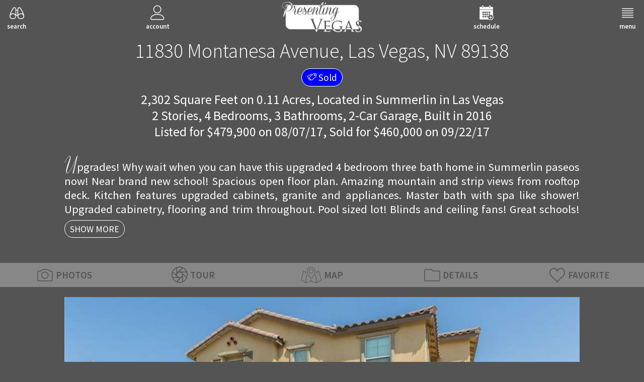

--- FILE ---
content_type: text/html; charset=UTF-8
request_url: https://www.presentingvegas.com/properties-details/homes/11830-montanesa-avenue-las-vegas-nv-89138-1920774.php
body_size: 16003
content:
<!DOCTYPE html><html lang="en" class="font_light fc_yellow bg_blue"><head><meta charset="UTF-8"><meta name="viewport" content="width=device-width, initial-scale=1, maximum-scale=1"><meta name="format-detection" content="telephone=no"><meta name="description" content="11830 Montanesa Avenue, Las Vegas, NV 89138 is situated on 0.11 acres in Summerlin in Las Vegas. This home offers 2,302 square feet with 4 bedrooms, 3 bathrooms and a 2-car garage for $479,900."><meta name="author" content="Presenting Vegas"><meta name="p:domain_verify" content="e228ce5c80a0ea42f67f1107947cfaa3"><meta property="og:type" content="website"><meta property="og:site_name" content="www.presentingvegas.com"><meta property="og:url" content="https://www.presentingvegas.com/properties-details/homes/11830-montanesa-avenue-las-vegas-nv-89138-1920774.php?pt=homes&ml=1920774"><meta property="og:title" content="11830 Montanesa Avenue, Las Vegas, NV 89138 in Summerlin in Las Vegas"><meta property="og:description" content="11830 Montanesa Avenue, Las Vegas, NV 89138 is situated on 0.11 acres in Summerlin in Las Vegas. This home offers 2,302 square feet with 4 bedrooms, 3 bathrooms and a 2-car garage for $479,900."><meta property="og:image" content="https://www.presentingvegas.com/properties-images/homes/1920774/11830-montanesa-avenue-las-vegas-nv-89138-1.jpg"><meta property="fb:app_id" content="1653085924962507"><link rel="apple-touch-icon" sizes="180x180" href="https://www.presentingvegas.com/core/images/favicon/apple-touch-icon.png"><link rel="icon" type="image/png" href="https://www.presentingvegas.com/core/images/favicon/favicon-32x32.png" sizes="32x32"><link rel="icon" type="image/png" href="https://www.presentingvegas.com/core/images/favicon/favicon-16x16.png" sizes="16x16"><link rel="manifest" href="https://www.presentingvegas.com/core/images/favicon/manifest.json"><link rel="mask-icon" href="https://www.presentingvegas.com/core/images/favicon/safari-pinned-tab.svg" color="#7d7d7d"><link rel="shortcut icon" href="https://www.presentingvegas.com/core/images/favicon/favicon.ico"><meta name="msapplication-config" content="https://www.presentingvegas.com/core/images/favicon/browserconfig.xml"><meta name="theme-color" content="#ffffff"><title>11830 Montanesa Avenue, Las Vegas, NV 89138 in Summerlin in Las Vegas</title><link rel='stylesheet' type='text/css' href='https://www.presentingvegas.com/core/css/global.css?v=8.2.18'><link rel='stylesheet' type='text/css' href='https://www.presentingvegas.com/core/css/colors.css?v=8.2.31'><link rel='stylesheet' type='text/css' href='https://www.presentingvegas.com/core/css/icons.css?v=8.2.5'><link rel='stylesheet' type='text/css' href='https://www.presentingvegas.com/core/css/agent_cards.css?v=8.2.2'><link rel='stylesheet' type='text/css' href='https://www.presentingvegas.com/core/css/page_header.css?v=8.2.3'><link rel='stylesheet' type='text/css' href='https://www.presentingvegas.com/core/css/page_subheader.css?v=8.2.1'><link rel='stylesheet' type='text/css' href='https://www.presentingvegas.com/core/css/page_paragraph.css?v=8.2.2'><style>@import url("https://fonts.googleapis.com/css?family=Source+Sans+Pro:200,300,400,600,700");@font-face{font-family:"ConeriaScriptLight";src:url("https://www.presentingvegas.com/core/fonts/ConeriaScriptLight/ConeriaScriptLight.eot?v=0") format("embedded-opentype"),url("https://www.presentingvegas.com/core/fonts/ConeriaScriptLight/ConeriaScriptLight.woff2?v=0") format("woff2"),url("https://www.presentingvegas.com/core/fonts/ConeriaScriptLight/ConeriaScriptLight.ttf?v=0") format("truetype"),url("https://www.presentingvegas.com/core/fonts/ConeriaScriptLight/ConeriaScriptLight.woff?v=0") format("woff"),url("https://www.presentingvegas.com/core/fonts/ConeriaScriptLight/ConeriaScriptLight.svg?v=0") format("svg");font-weight:normal;font-style:normal;font-variant:normal;}.font_extra_light{font-family:"Source Sans Pro",sans-serif;font-weight:300;font-style:normal;}@media only screen and (-webkit-min-device-pixel-ratio:2),only screen and (-moz-min-device-pixel-ratio:2),only screen and (-o-min-device-pixel-ratio:2/1),only screen and (min-device-pixel-ratio:2),only screen and (min-resolution:192dpi),only screen and (min-resolution:2dppx){.font_extra_light{font-weight:200;font-style:normal;}}.font_light{font-family:"Source Sans Pro",sans-serif;font-weight:400;font-style:normal;}@media only screen and (-webkit-min-device-pixel-ratio:2),only screen and (-moz-min-device-pixel-ratio:2),only screen and (-o-min-device-pixel-ratio:2/1),only screen and (min-device-pixel-ratio:2),only screen and (min-resolution:192dpi),only screen and (min-resolution:2dppx){.font_light{font-weight:300;font-style:normal;}}.font_coneria_script_light{font-family:"ConeriaScriptLight",cursive;font-weight:normal;font-style:normal;}.font_regular{font-family:"Source Sans Pro",sans-serif;font-weight:600;font-style:normal;}@media only screen and (-webkit-min-device-pixel-ratio:2),only screen and (-moz-min-device-pixel-ratio:2),only screen and (-o-min-device-pixel-ratio:2/1),only screen and (min-device-pixel-ratio:2),only screen and (min-resolution:192dpi),only screen and (min-resolution:2dppx){.font_regular{font-weight:400;font-style:normal;}}.font_semi_bold{font-family:"Source Sans Pro",sans-serif;font-weight:700;font-style:normal;}@media only screen and (-webkit-min-device-pixel-ratio:2),only screen and (-moz-min-device-pixel-ratio:2),only screen and (-o-min-device-pixel-ratio:2/1),only screen and (min-device-pixel-ratio:2),only screen and (min-resolution:192dpi),only screen and (min-resolution:2dppx){.font_semi_bold{font-weight:600;font-style:normal;}}a{color:rgb(255,255,255);text-decoration:none;}
				.page_header .v2{display:none;}
				@media screen and (min-width:736px){
					.page_header .v1{display:none;}
					.page_header .v2{display:inline;}
				}
			
				.listing_status_tag{
					background-color:rgb(0,0,255);
				}
			
				.page_subheader .v2,
				.page_subheader .v3{
					display:none;
				}
				@media screen and (min-width:414px){
					.page_subheader .v1{display:none;}
					.page_subheader .v2{display:inline;}
				}
				@media screen and (min-width:736px){
					.page_subheader .v2{display:none;}
					.page_subheader .v3{display:inline;}
				}
			
				.action_bar_placeholder{
					width:100%;
					margin:20px 0;
				}
				.action_bar{
					position:absolute;
					z-index:4;
					top:-100px;
					width:100%;
					will-change:transform,background-color;
					-o-transition:-o-transform 300ms ease-in-out,background-color 300ms ease-in-out;
					-ms-transition:-ms-transform 300ms ease-in-out,background-color 300ms ease-in-out;
					-moz-transition:-moz-transform 300ms ease-in-out,background-color 300ms ease-in-out;
					-webkit-transition:-webkit-transform 300ms ease-in-out,background-color 300ms ease-in-out;
					transition:transform 300ms ease-in-out,background-color 300ms ease-in-out;
				}
				.action_bar.hide{
					-o-transform:translateX(-100%);
					-ms-transform:translateX(-100%);
					-moz-transform:translateX(-100%);
					-webkit-transform:translateX(-100%);
					transform:translateX(-100%);
				}
				.action_bar.sticky{
					position:fixed !important;
					top:0 !important;
				}
				.action_bar .link,
				.action_bar .heart{
					float:left;
					display:inline-block;
					padding:5px 0;
					text-align:center;
				}
				.action_bar .link .icon,
				.action_bar .heart .icon{
					display:inline-block;
					vertical-align:middle;
					font-size:1.2em;
				}
				.action_bar .link .name,
				.action_bar .heart .name{
					display:block;
					vertical-align:middle;
					font-size:0.5em;
				}
				@media screen and (min-width:414px){
					.action_bar .link .icon,
					.action_bar .heart .icon{
						font-size:1.4em;
					}
					.action_bar .link .name,
					.action_bar .heart .name{
						font-size:0.6em;
					}
				}
				@media screen and (min-width:570px){
					.action_bar.hide{
						-o-transform:translateX(-50%);
						-ms-transform:translateX(-50%);
						-moz-transform:translateX(-50%);
						-webkit-transform:translateX(-50%);
						transform:translateX(-50%);
					}
				}
				@media screen and (min-width:736px){
					.action_bar .link,
					.action_bar .heart{
						padding:6px 0;
					}
					.action_bar .link .icon,
					.action_bar .heart .icon{
						display:inline-block;
						padding-right:5px;
						font-size:1.6em;
					}
					.action_bar .link .name,
					.action_bar .heart .name{
						display:inline-block;
						font-size:0.8em;
					}
				}
				@media screen and (min-width:1024px){
					.action_bar .link,
					.action_bar .heart{
						padding:8px 0;
					}
					.action_bar .link .icon,
					.action_bar .heart .icon{
						font-size:1.8em;
					}
					.action_bar .link .name,
					.action_bar .heart .name{
						font-size:1em;
					}
				}
				@media screen and (min-width:1280px){
					.action_bar.hide{
						-o-transform:translateX(-25%);
						-ms-transform:translateX(-25%);
						-moz-transform:translateX(-25%);
						-webkit-transform:translateX(-25%);
						transform:translateX(-25%);
					}
					.action_bar .link .icon,
					.action_bar .heart .icon{
						font-size:2em;
					}
					.action_bar .link .name,
					.action_bar .heart .name{
						font-size:1.2em;
					}
				}
				@media screen and (min-width:1500px){
					.action_bar .link .icon,
					.action_bar .heart .icon{
						font-size:2.2em;
					}
					.action_bar .link .name,
					.action_bar .heart .name{
						font-size:1.4em;
					}
				}
			
				.virtual_tour{
					padding:50px 0;
					font-size:1.2em;
				}
				.virtual_tour a{
					padding:5px 20px;
					border:2px solid;
					border-radius:1.2em;
				}
				@media screen and (min-width:414px){
					.virtual_tour{
						font-size:1.4em;
					}
					.virtual_tour a{
						border-radius:1.4em;
					}
				}
				@media screen and (min-width:1024px){
					.virtual_tour{
						font-size:1.6em;
					}
					.virtual_tour a{
						border-radius:1.6em;
					}
				}
				@media screen and (min-width:1500px){
					.virtual_tour{
						font-size:1.8em;
					}
					.virtual_tour a{
						border-radius:1.8em;
					}
				}
			
				.info{
					width:100%;
					margin:0 auto;
					padding:10px;
				}
				.info .header{
					width:100%;
					margin:0 0 10px -10px;
					padding:4px 10px 10px 10px;
					font-size:1.2em;
					font-weight:inherit;
				}
				.info table{
					border-collapse:collapse;
				}
				.info table tr:nth-child(even){
					background-color:rgba(255,255,255,0.2);
				}
				.info table th{
					padding:5px;
					font-size:1.2em;
					font-weight:inherit;
				}
				.info table td{
					padding:5px;
				}
				.info .item{
					display:inline-block;
					width:100%;
				}
				.info .item .c1,
				.info .item .c2{
					display:inline-block;
					width:50%;
					padding:5px 10px 5px 0;
					vertical-align:top;
					font-weight:inherit;
				}
				@media screen and (min-width:414px){
					.info .header{
						font-size:1.4em;
					}
				}
				@media screen and (min-width:736px){
					.info .item{
						width:-o-calc((100% - 30px) / 2);
						width:-ms-calc((100% - 30px) / 2);
						width:-moz-calc((100% - 30px) / 2);
						width:-webkit-calc((100% - 30px) / 2);
						width:calc((100% - 30px) / 2);
					}
					.info .item:nth-child(2n+0){
						margin-right:30px;
					}
					.info .item .c1{
						width:30%;
					}
					.info .item .c2{
						width:70%;
					}
				}
				@media screen and (min-width:1024px){
					.info .item{
						width:-o-calc((100% - 40px) / 3);
						width:-ms-calc((100% - 40px) / 3);
						width:-moz-calc((100% - 40px) / 3);
						width:-webkit-calc((100% - 40px) / 3);
						width:calc((100% - 40px) / 3);
						font-size:1.2em;
					}
					.info .item:nth-child(2n+0){
						margin-right:0;
					}
					.info .item:nth-child(3n-1),
					.info .item:nth-child(3n+0){
						margin-right:20px;
					}
				}
				@media screen and (min-width:1500px){
					.info .header{
						font-size:1.6em;
					}
					.info .item{
						font-size:1.4em;
					}
				}
			</style><script async src="https://www.googletagmanager.com/gtag/js?id=UA-128940844-1"></script><script async src="https://ajax.googleapis.com/ajax/libs/jquery/3.3.1/jquery.min.js"></script><script async src="https://www.presentingvegas.com/core/js/lib.js?v=8.2.55"></script><script async src="https://www.presentingvegas.com/core/js/colors.js?v=8.2.2"></script><script async src="https://www.presentingvegas.com/core/js/fonts.js?v=8.2.1"></script><script async src="https://www.presentingvegas.com/core/js/version_control.js?v=8.2.0"></script><script async src="https://www.presentingvegas.com/core/js/slideshow.js?v=8.2.10" id="PV_JS_slideshow"></script><script async src="https://www.presentingvegas.com/core/js/google_map_with_marker.js?v=8.2.12" id="PV_JS_google_map_with_marker"></script><script>window.onload=function(){$(document).ready(function(){if(Cookies.Get("PV_google_analytics_disable_tracking")==="true"){window["ga-disable-UA-128940844-1"]=true;}window.dataLayer=window.dataLayer || [];function gtag(){dataLayer.push(arguments);}gtag("js",new Date());gtag("config","UA-128940844-1",{"linker":{"accept_incoming":true,"domains":["www.presentingvegas.com","www.queensridge.com","www.queensridgeplace.com","www.ridges.com","www.summitclub.com","www.tournamenthills.com","www.turnberryplace.com"]}});COMMUNITIES=CommunitiesDecompress([{"a":"summit_club","b":"Summit Club","c":3,"d":"las_vegas","e":"summerlin","f":"","g":3,"h":"www.summitclub.com"},{"a":"the_ridges","b":"The Ridges","c":3,"d":"las_vegas","e":"summerlin","f":"","g":3,"h":"www.ridges.com"},{"a":"macdonald_highlands","b":"Macdonald Highlands","c":2,"d":"henderson","e":"","f":"","g":2,"h":""},{"a":"southern_highlands","b":"Southern Highlands","c":2,"d":"las_vegas","e":"","f":"","g":2,"h":""},{"a":"queensridge","b":"Queensridge","c":2,"d":"las_vegas","e":"","f":"","g":3,"h":"www.queensridge.com"},{"a":"tournament_hills","b":"Tournament Hills","c":4,"d":"las_vegas","e":"summerlin","f":"the_hills","g":3,"h":"www.tournamenthills.com"},{"a":"red_rock_country_club","b":"Red Rock Country Club","c":3,"d":"las_vegas","e":"summerlin","f":"","g":2,"h":""},{"a":"anthem_country_club","b":"Anthem Country Club","c":2,"d":"henderson","e":"","f":"","g":2,"h":""},{"a":"spanish_hills","b":"Spanish Hills","c":2,"d":"las_vegas","e":"","f":"","g":2,"h":""},{"a":"spanish_trail","b":"Spanish Trail","c":2,"d":"las_vegas","e":"","f":"","g":2,"h":""},{"a":"seven_hills","b":"Seven Hills","c":2,"d":"henderson","e":"","f":"","g":2,"h":""},{"a":"canyon_gate","b":"Canyon Gate","c":2,"d":"las_vegas","e":"","f":"","g":2,"h":""},{"a":"roma_hills","b":"Roma Hills","c":2,"d":"henderson","e":"","f":"","g":2,"h":""},{"a":"mountain_trails","b":"Mountain Trails","c":4,"d":"las_vegas","e":"summerlin","f":"the_trails","g":2,"h":""},{"a":"allerton_park","b":"Allerton Park","c":4,"d":"las_vegas","e":"summerlin","f":"summerlin_centre","g":1,"h":""},{"a":"amber_hills","b":"Amber Hills","c":4,"d":"las_vegas","e":"summerlin","f":"the_arbors","g":1,"h":""},{"a":"andalusia","b":"Andalusia","c":4,"d":"las_vegas","e":"summerlin","f":"the_paseos","g":1,"h":""},{"a":"the_arbors","b":"The Arbors","c":3,"d":"las_vegas","e":"summerlin","f":"","g":2,"h":""},{"a":"ascaya","b":"Ascaya","c":2,"d":"henderson","e":"","f":"","g":2,"h":""},{"a":"aventura","b":"Aventura","c":4,"d":"las_vegas","e":"summerlin","f":"the_canyons","g":2,"h":""},{"a":"barcelona","b":"Barcelona","c":4,"d":"las_vegas","e":"summerlin","f":"the_paseos","g":2,"h":""},{"a":"barrington","b":"Barrington","c":4,"d":"las_vegas","e":"summerlin","f":"the_vistas","g":2,"h":""},{"a":"bellacere","b":"Bellacere","c":4,"d":"las_vegas","e":"summerlin","f":"the_canyons","g":2,"h":""},{"a":"blue_diamond","b":"Blue Diamond","c":2,"d":"las_vegas","e":"","f":"","g":2,"h":""},{"a":"boulder_city","b":"Boulder City","c":1,"d":"","e":"","f":"","g":2,"h":""},{"a":"breamoor_heights","b":"Breamoor Heights","c":4,"d":"las_vegas","e":"summerlin","f":"the_arbors","g":1,"h":""},{"a":"c2_lofts","b":"C2 Lofts","c":4,"d":"las_vegas","e":"summerlin","f":"summerlin_centre","g":1,"h":""},{"a":"calico_basin","b":"Calico Basin","c":2,"d":"las_vegas","e":"","f":"","g":2,"h":""},{"a":"canyon_crest","b":"Canyon Crest","c":4,"d":"las_vegas","e":"summerlin","f":"the_canyons","g":2,"h":""},{"a":"canyon_fairways","b":"Canyon Fairways","c":4,"d":"las_vegas","e":"summerlin","f":"the_canyons","g":2,"h":""},{"a":"canyon_ridge","b":"Canyon Ridge","c":4,"d":"las_vegas","e":"summerlin","f":"the_canyons","g":2,"h":""},{"a":"canyon_terrace","b":"Canyon Terrace","c":4,"d":"las_vegas","e":"summerlin","f":"the_canyons","g":2,"h":""},{"a":"the_canyons","b":"The Canyons","c":3,"d":"las_vegas","e":"summerlin","f":"","g":2,"h":""},{"a":"cara_vella","b":"Cara Vella","c":4,"d":"las_vegas","e":"summerlin","f":"the_vistas","g":1,"h":""},{"a":"chelsea_gardens","b":"Chelsea Gardens","c":4,"d":"las_vegas","e":"summerlin","f":"the_gardens","g":1,"h":""},{"a":"corta_bella","b":"Corta Bella","c":4,"d":"las_vegas","e":"summerlin","f":"the_hills","g":1,"h":""},{"a":"country_club_hills","b":"Country Club Hills","c":4,"d":"las_vegas","e":"summerlin","f":"the_hills","g":2,"h":""},{"a":"country_gardens","b":"Country Gardens","c":4,"d":"las_vegas","e":"summerlin","f":"the_gardens","g":1,"h":""},{"a":"desert_trails","b":"Desert Trails","c":4,"d":"las_vegas","e":"summerlin","f":"the_trails","g":1,"h":""},{"a":"eagle_hills","b":"Eagle Hills","c":4,"d":"las_vegas","e":"summerlin","f":"the_hills","g":2,"h":""},{"a":"eagle_rock","b":"Eagle Rock","c":4,"d":"las_vegas","e":"summerlin","f":"the_canyons","g":2,"h":""},{"a":"eden_ridge","b":"Eden Ridge","c":4,"d":"las_vegas","e":"summerlin","f":"the_willows","g":1,"h":""},{"a":"encanto","b":"Encanto","c":4,"d":"las_vegas","e":"summerlin","f":"the_vistas","g":1,"h":""},{"a":"the_enclave","b":"The Enclave","c":4,"d":"las_vegas","e":"summerlin","f":"the_hills","g":2,"h":""},{"a":"estancia","b":"Estancia","c":4,"d":"las_vegas","e":"summerlin","f":"the_vistas","g":1,"h":""},{"a":"the_estates_at_green_valley","b":"The Estates At Green Valley","c":3,"d":"henderson","e":"green_valley","f":"","g":2,"h":""},{"a":"fairfield","b":"Fairfield","c":4,"d":"las_vegas","e":"summerlin","f":"summerlin_centre","g":1,"h":""},{"a":"the_fountains","b":"The Fountains","c":3,"d":"henderson","e":"green_valley","f":"","g":2,"h":""},{"a":"the_gardens","b":"The Gardens","c":3,"d":"las_vegas","e":"summerlin","f":"","g":2,"h":""},{"a":"glenleigh_gardens","b":"Glenleigh Gardens","c":4,"d":"las_vegas","e":"summerlin","f":"the_gardens","g":1,"h":""},{"a":"granada","b":"Granada","c":4,"d":"las_vegas","e":"summerlin","f":"the_paseos","g":1,"h":""},{"a":"green_valley","b":"Green Valley","c":2,"d":"henderson","e":"","f":"","g":1,"h":""},{"a":"gresham_park","b":"Gresham Park","c":4,"d":"las_vegas","e":"summerlin","f":"summerlin_centre","g":1,"h":""},{"a":"henderson","b":"Henderson","c":1,"d":"","e":"","f":"","g":1,"h":""},{"a":"heritage_glen","b":"Heritage Glen","c":4,"d":"las_vegas","e":"summerlin","f":"the_willows","g":1,"h":""},{"a":"highrise_allure","b":"Highrise Allure","c":2,"d":"las_vegas","e":"","f":"","g":1,"h":""},{"a":"boca_raton","b":"Highrise Boca Raton","c":2,"d":"las_vegas","e":"","f":"","g":1,"h":""},{"a":"highrise_casablanca","b":"Highrise Casablanca","c":2,"d":"las_vegas","e":"","f":"","g":1,"h":""},{"a":"highrise_cosmopolitan","b":"Highrise Cosmopolitan","c":2,"d":"las_vegas","e":"","f":"","g":1,"h":""},{"a":"highrise_juhl","b":"Highrise Juhl","c":2,"d":"las_vegas","e":"","f":"","g":1,"h":""},{"a":"highrise_loft_5","b":"Highrise Loft 5","c":2,"d":"las_vegas","e":"","f":"","g":1,"h":""},{"a":"highrise_luna_di_lusso","b":"Highrise Luna Di Lusso","c":2,"d":"henderson","e":"","f":"","g":1,"h":""},{"a":"highrise_mgm_signature","b":"Highrise MGM Signature","c":2,"d":"las_vegas","e":"","f":"","g":1,"h":""},{"a":"highrise_manhattan","b":"Highrise Manhattan","c":2,"d":"las_vegas","e":"","f":"","g":1,"h":""},{"a":"highrise_marie_antoinette","b":"Highrise Marie Antoinette","c":2,"d":"las_vegas","e":"","f":"","g":1,"h":""},{"a":"highrise_newport_lofts","b":"Highrise Newport Lofts","c":2,"d":"las_vegas","e":"","f":"","g":1,"h":""},{"a":"highrise_one_las_vegas","b":"Highrise One Las Vegas","c":2,"d":"las_vegas","e":"","f":"","g":1,"h":""},{"a":"highrise_one_queensridge_place","b":"Highrise One Queensridge Place","c":2,"d":"las_vegas","e":"","f":"","g":1,"h":""},{"a":"highrise_palms_place","b":"Highrise Palms Place","c":2,"d":"las_vegas","e":"","f":"","g":1,"h":""},{"a":"highrise_panorama_towers","b":"Highrise Panorama Towers","c":2,"d":"las_vegas","e":"","f":"","g":1,"h":""},{"a":"highrise_park_avenue","b":"Highrise Park Avenue","c":2,"d":"las_vegas","e":"","f":"","g":1,"h":""},{"a":"highrise_park_house","b":"Highrise Park House","c":2,"d":"las_vegas","e":"","f":"","g":1,"h":""},{"a":"highrise_park_towers","b":"Highrise Park Towers","c":2,"d":"las_vegas","e":"","f":"","g":1,"h":""},{"a":"highrise_platinum_hotel","b":"Highrise Platinum Hotel","c":2,"d":"las_vegas","e":"","f":"","g":1,"h":""},{"a":"highrise_regency_towers","b":"Highrise Regency Towers","c":2,"d":"las_vegas","e":"","f":"","g":1,"h":""},{"a":"highrise_sky_las_vegas","b":"Highrise Sky Las Vegas","c":2,"d":"las_vegas","e":"","f":"","g":1,"h":""},{"a":"highrise_soho_lofts","b":"Highrise Soho Lofts","c":2,"d":"las_vegas","e":"","f":"","g":1,"h":""},{"a":"highrise_the_martin","b":"Highrise The Martin","c":2,"d":"las_vegas","e":"","f":"","g":1,"h":""},{"a":"highrise_the_metropolis","b":"Highrise The Metropolis","c":2,"d":"las_vegas","e":"","f":"","g":1,"h":""},{"a":"highrise_the_ogden","b":"Highrise The Ogden","c":2,"d":"las_vegas","e":"","f":"","g":1,"h":""},{"a":"highrise_trump_international_hotel_las_vegas","b":"Highrise Trump International Hotel Las Vegas","c":2,"d":"las_vegas","e":"","f":"","g":1,"h":""},{"a":"highrise_turnberry_place","b":"Highrise Turnberry Place","c":2,"d":"las_vegas","e":"","f":"","g":1,"h":""},{"a":"highrise_turnberry_towers","b":"Highrise Turnberry Towers","c":2,"d":"las_vegas","e":"","f":"","g":1,"h":""},{"a":"highrise_vdara_hotel_and_spa","b":"Highrise Vdara","c":2,"d":"las_vegas","e":"","f":"","g":1,"h":""},{"a":"highrise_veer_towers","b":"Highrise Veer Towers","c":2,"d":"las_vegas","e":"","f":"","g":1,"h":""},{"a":"highrise_viera","b":"Highrise Viera","c":2,"d":"henderson","e":"","f":"","g":1,"h":""},{"a":"highrise_waldorf_astoria","b":"Highrise Waldorf Astoria","c":2,"d":"las_vegas","e":"","f":"","g":1,"h":""},{"a":"highrise_wimbledon","b":"Highrise Wimbledon","c":2,"d":"las_vegas","e":"","f":"","g":1,"h":""},{"a":"the_hills","b":"The Hills","c":3,"d":"las_vegas","e":"summerlin","f":"","g":2,"h":""},{"a":"hillstone","b":"Hillstone","c":4,"d":"las_vegas","e":"summerlin","f":"the_vistas","g":1,"h":""},{"a":"ivy_glen","b":"Ivy Glen","c":4,"d":"las_vegas","e":"summerlin","f":"the_gardens","g":1,"h":""},{"a":"lake_las_vegas","b":"Lake Las Vegas","c":2,"d":"henderson","e":"","f":"","g":2,"h":""},{"a":"the_lakes","b":"The Lakes","c":2,"d":"las_vegas","e":"","f":"","g":2,"h":""},{"a":"las_lomas","b":"Las Lomas","c":4,"d":"las_vegas","e":"summerlin","f":"the_paseos","g":1,"h":""},{"a":"las_vegas","b":"Las Vegas","c":1,"d":"","e":"","f":"","g":1,"h":""},{"a":"las_vegas_country_club","b":"Las Vegas Country Club","c":2,"d":"las_vegas","e":"","f":"","g":2,"h":""},{"a":"legacy_country_club","b":"Legacy Country Club","c":3,"d":"henderson","e":"green_valley","f":"","g":2,"h":""},{"a":"the_mesa","b":"The Mesa","c":3,"d":"las_vegas","e":"summerlin","f":"","g":2,"h":""},{"a":"mira_villa","b":"Mira Villa","c":4,"d":"las_vegas","e":"summerlin","f":"the_canyons","g":1,"h":""},{"a":"miraleste","b":"Miraleste","c":4,"d":"las_vegas","e":"summerlin","f":"the_vistas","g":1,"h":""},{"a":"miramonte","b":"Miramonte","c":4,"d":"las_vegas","e":"summerlin","f":"the_vistas","g":1,"h":""},{"a":"monterossa","b":"Monterossa","c":4,"d":"las_vegas","e":"summerlin","f":"the_vistas","g":1,"h":""},{"a":"mount_charleston","b":"Mount Charleston","c":1,"d":"","e":"","f":"","g":1,"h":""},{"a":"mountains_edge","b":"Mountains Edge","c":2,"d":"las_vegas","e":"","f":"","g":1,"h":""},{"a":"north_las_vegas","b":"North Las Vegas","c":1,"d":"","e":"","f":"","g":1,"h":""},{"a":"palazzo_monte","b":"Palazzo Monte","c":3,"d":"henderson","e":"seven_hills","f":"","g":1,"h":""},{"a":"the_palisades","b":"The Palisades","c":4,"d":"las_vegas","e":"summerlin","f":"the_canyons","g":2,"h":""},{"a":"palmilla","b":"Palmilla","c":4,"d":"las_vegas","e":"summerlin","f":"the_vistas","g":1,"h":""},{"a":"palomar","b":"Palomar","c":4,"d":"las_vegas","e":"summerlin","f":"the_paseos","g":1,"h":""},{"a":"paradiso","b":"Paradiso","c":4,"d":"las_vegas","e":"summerlin","f":"the_vistas","g":1,"h":""},{"a":"the_paseos","b":"The Paseos","c":3,"d":"las_vegas","e":"summerlin","f":"","g":2,"h":""},{"a":"pinnacle_residences","b":"Pinnacle Residences","c":3,"d":"henderson","e":"macdonald_highlands","f":"","g":1,"h":""},{"a":"providence","b":"Providence","c":2,"d":"las_vegas","e":"","f":"","g":2,"h":""},{"a":"the_pueblo","b":"The Pueblo","c":3,"d":"las_vegas","e":"summerlin","f":"","g":2,"h":""},{"a":"quail_ridge","b":"Quail Ridge","c":4,"d":"las_vegas","e":"summerlin","f":"the_arbors","g":1,"h":""},{"a":"quail_ridge_estates","b":"Quail Ridge Estates","c":3,"d":"henderson","e":"green_valley","f":"","g":2,"h":""},{"a":"rancho_circle","b":"Rancho Circle","c":2,"d":"las_vegas","e":"","f":"","g":2,"h":""},{"a":"santalina","b":"Santalina","c":4,"d":"las_vegas","e":"summerlin","f":"the_vistas","g":1,"h":""},{"a":"scarlett_canyon","b":"Scarlett Canyon","c":4,"d":"las_vegas","e":"summerlin","f":"the_canyons","g":1,"h":""},{"a":"section_ten","b":"Section Ten","c":2,"d":"las_vegas","e":"","f":"","g":2,"h":""},{"a":"serrano","b":"Serrano","c":4,"d":"las_vegas","e":"summerlin","f":"the_paseos","g":1,"h":""},{"a":"shadow_creek","b":"Shadow Creek","c":2,"d":"north_las_vegas","e":"","f":"","g":2,"h":""},{"a":"siena","b":"Siena","c":3,"d":"las_vegas","e":"summerlin","f":"","g":2,"h":""},{"a":"sky_terrace","b":"Sky Terrace","c":2,"d":"henderson","e":"","f":"","g":2,"h":""},{"a":"solano","b":"Solano","c":4,"d":"las_vegas","e":"summerlin","f":"the_vistas","g":1,"h":""},{"a":"sonesta","b":"Sonesta","c":4,"d":"las_vegas","e":"summerlin","f":"the_vistas","g":1,"h":""},{"a":"summerlin","b":"Summerlin","c":2,"d":"las_vegas","e":"","f":"","g":2,"h":""},{"a":"summerlin_centre","b":"Summerlin Centre","c":3,"d":"las_vegas","e":"summerlin","f":"","g":2,"h":""},{"a":"sun_city","b":"Sun City","c":3,"d":"las_vegas","e":"summerlin","f":"","g":2,"h":""},{"a":"talaverde","b":"Talaverde","c":4,"d":"las_vegas","e":"summerlin","f":"the_vistas","g":1,"h":""},{"a":"talon_pointe","b":"Talon Pointe","c":4,"d":"las_vegas","e":"summerlin","f":"the_canyons","g":2,"h":""},{"a":"tomiyasu_estates","b":"Tomiyasu Estates","c":2,"d":"las_vegas","e":"","f":"","g":2,"h":""},{"a":"traccia","b":"Traccia","c":4,"d":"las_vegas","e":"summerlin","f":"summerlin_centre","g":2,"h":""},{"a":"the_trails","b":"The Trails","c":3,"d":"las_vegas","e":"summerlin","f":"","g":2,"h":""},{"a":"villa_trieste","b":"Villa Trieste","c":4,"d":"las_vegas","e":"summerlin","f":"summerlin_centre","g":1,"h":""},{"a":"the_vineyards","b":"The Vineyards","c":4,"d":"las_vegas","e":"summerlin","f":"the_arbors","g":2,"h":""},{"a":"vista_verde","b":"Vista Verde","c":4,"d":"las_vegas","e":"summerlin","f":"the_vistas","g":1,"h":""},{"a":"the_vistas","b":"The Vistas","c":3,"d":"las_vegas","e":"summerlin","f":"","g":2,"h":""},{"a":"wigwam_ranch","b":"Wigwam Ranch","c":2,"d":"las_vegas","e":"","f":"","g":1,"h":""},{"a":"willow_creek","b":"Willow Creek","c":4,"d":"las_vegas","e":"summerlin","f":"the_willows","g":2,"h":""},{"a":"the_willows","b":"The Willows","c":3,"d":"las_vegas","e":"summerlin","f":"","g":2,"h":""},{"a":"wisteria_hills","b":"Wisteria Hills","c":4,"d":"las_vegas","e":"summerlin","f":"the_gardens","g":1,"h":""},{"a":"wood_glen","b":"Wood Glen","c":4,"d":"las_vegas","e":"summerlin","f":"the_willows","g":1,"h":""},{"a":"the_woodlands","b":"The Woodlands","c":4,"d":"las_vegas","e":"summerlin","f":"the_arbors","g":1,"h":""}]);HIGHRISES=HighrisesDecompress([{"a":"allure","b":"Allure","c":2,"d":""},{"a":"bocaraton","b":"Bocaraton","c":2,"d":""},{"a":"casablanca","b":"Casablanca","c":2,"d":""},{"a":"city_center","b":"City Center","c":2,"d":""},{"a":"cosmopolitan","b":"Cosmopolitan","c":2,"d":""},{"a":"juhl","b":"Juhl","c":2,"d":""},{"a":"loft_5","b":"Loft 5","c":2,"d":""},{"a":"lunad","b":"Lunad","c":2,"d":""},{"a":"manhattan","b":"Manhattan","c":2,"d":""},{"a":"marie_antoinette","b":"Marie Antoinette","c":2,"d":""},{"a":"metropolis","b":"Metropolis","c":2,"d":""},{"a":"mgm_turnberry","b":"MGM Signature","c":2,"d":""},{"a":"newport_lofts","b":"Newport Lofts","c":2,"d":""},{"a":"none","b":"None","c":1,"d":""},{"a":"one_las_vegas","b":"One Las Vegas","c":2,"d":""},{"a":"other","b":"Other","c":1,"d":""},{"a":"palms_place","b":"Palms Place","c":2,"d":""},{"a":"panorama_towers","b":"Panorama Towers","c":2,"d":""},{"a":"park_avenue","b":"Park Avenue","c":2,"d":""},{"a":"park_house","b":"Park House","c":2,"d":""},{"a":"park_towers","b":"Park Towers","c":2,"d":""},{"a":"platinum_hotel","b":"Platinum Hotel","c":2,"d":""},{"a":"queensridge_place","b":"One Queensridge Place","c":3,"d":"www.queensridgeplace.com"},{"a":"regency_towers","b":"Regency Towers","c":2,"d":""},{"a":"sky_las_vegas","b":"Sky Las Vegas","c":2,"d":""},{"a":"soho_lofts","b":"Soho Lofts","c":2,"d":""},{"a":"the_martin","b":"The Martin","c":2,"d":""},{"a":"the_ogden","b":"The Ogden","c":2,"d":""},{"a":"trump_international_hotel_las_vegas","b":"Trump International Hotel Las Vegas","c":2,"d":""},{"a":"turnberry_place","b":"Turnberry Place","c":3,"d":"www.turnberryplace.com"},{"a":"turnberry_towers","b":"Turnberry Towers","c":2,"d":""},{"a":"vdara_hotel_and_spa","b":"Vdara Hotel And Spa","c":2,"d":""},{"a":"veer_citycenter","b":"Veer Citycenter","c":2,"d":""},{"a":"viera","b":"Viera","c":2,"d":""},{"a":"waldorf_astoria","b":"Waldorf Astoria","c":2,"d":""},{"a":"wimbledon","b":"Wimbledon","c":2,"d":""}]);ZIP_CODES=[89002,89004,89005,89007,89011,89012,89014,89015,89018,89019,89021,89025,89027,89029,89030,89031,89032,89034,89039,89040,89044,89046,89052,89054,89074,89081,89084,89085,89086,89101,89102,89103,89104,89106,89107,89108,89109,89110,89113,89115,89117,89118,89119,89120,89121,89122,89123,89124,89128,89129,89130,89131,89134,89135,89138,89139,89141,89142,89143,89144,89145,89146,89147,89148,89149,89156,89158,89161,89166,89169,89178,89179,89183];ARCHITECTURAL_STYLES=["art_deco","chateau","contemporary","farmette","frank_lloyd_wright","french_chateau","italian_villa","mediterranean","mid_century_modern","modern","neoclassical","new_european","santa_fe","spanish_revival","traditional","transitional","tuscan","ultra_modern"];BUILDERS=["amstar","austin","blue_heron","christopher_homes","domanico","executive_home_builders","finlay","growth_luxury","jim_ross","merlin","molasky","new_american","palm_canyon","raftery","six_star","sun_colony","sun_west","toll_brothers","unique_custom","westpointe","william_lyon"];PRICE_RANGES=[{"id":"real_estate_under_one_million_dollars_in_las_vegas","lable":"$500K - $1M","min":500000,"max":1000000},{"id":"real_estate_under_two_million_dollars_in_las_vegas","lable":"$1M - $2M","min":1000000,"max":2000000},{"id":"real_estate_under_three_million_dollars_in_las_vegas","lable":"$2M - $3M","min":2000000,"max":3000000},{"id":"real_estate_under_four_million_dollars_in_las_vegas","lable":"$3M - $4M","min":3000000,"max":4000000},{"id":"real_estate_under_five_million_dollars_in_las_vegas","lable":"$4M - $5M","min":4000000,"max":5000000},{"id":"real_estate_under_seven_million_dollars_in_las_vegas","lable":"$5M - $7M","min":5000000,"max":7000000},{"id":"real_estate_under_ten_million_dollars_in_las_vegas","lable":"$7M - $10M","min":7000000,"max":10000000},{"id":"real_estate_over_ten_million_dollars_in_las_vegas","lable":"> $10M","min":10000000,"max":50000000}];DOMAINS=["www.queensridge.com","www.queensridgeplace.com","www.ridges.com","www.summitclub.com","www.tournamenthills.com","www.turnberryplace.com"];COLORS=[{"id":"yellow","css":true,"js":true,"red":"255","green":"255","blue":"255"},{"id":"blue","css":true,"js":true,"red":"84","green":"84","blue":"84"},{"id":"royal_blue","css":true,"js":true,"red":"26","green":"54","blue":"114"},{"id":"red","css":true,"js":true,"red":255,"green":0,"blue":0},{"id":"transparent","css":false,"js":false},{"id":"GREEN","css":false,"js":false,"red":0,"green":128,"blue":0},{"id":"PURPLE","css":false,"js":false,"red":128,"green":0,"blue":128},{"id":"BLUE","css":false,"js":false,"red":0,"green":0,"blue":255},{"id":"WHITE","css":false,"js":false,"red":255,"green":255,"blue":255},{"id":"ORANGE","css":false,"js":false,"red":255,"green":165,"blue":0},{"id":"RED","css":false,"js":false,"red":255,"green":0,"blue":0},{"id":"BLACK","css":false,"js":false,"red":0,"green":0,"blue":0}];FONTS={"font_families":{"ConeriaScriptLight":{"formats":["eot","woff2","ttf","woff","svg"],"font_family":"ConeriaScriptLight","generic_font_family":"cursive","v":0},"DistrictThinPro":{"formats":["otf","ttf","svg"],"font_family":"DistrictThinPro","generic_font_family":"sans-serif","v":0},"Lane":{"formats":["eot","ttf","woff","svg"],"font_family":"Lane","generic_font_family":"sans-serif","v":0},"PresentingVegas":{"formats":["eot","woff2","ttf","woff","svg"],"font_family":"PresentingVegas","v":0},"Scriptina":{"formats":["eot","otf","ttf","woff","svg"],"font_family":"Scriptina","generic_font_family":"cursive","v":0},"SourceSansPro":{"url":"https:\/\/fonts.googleapis.com\/css?family=Source+Sans+Pro:200,300,400,600,700","font_family":"Source Sans Pro","generic_font_family":"sans-serif"},"TrajanProRegular":{"formats":["eot","ttf"],"font_family":"Trajan Pro Regular","generic_font_family":"serif","v":"0"}},"font_classes":{"coneria_script_light":{"font_family_id":"ConeriaScriptLight","css":{"font-weight":"normal","font-style":"normal"}},"extra_light":{"font_family_id":"SourceSansPro","css":{"font-weight":300,"font-style":"normal"},"retina_css":{"font-weight":200,"font-style":"normal"}},"light":{"font_family_id":"SourceSansPro","css":{"font-weight":400,"font-style":"normal"},"retina_css":{"font-weight":300,"font-style":"normal"}},"regular":{"font_family_id":"SourceSansPro","css":{"font-weight":600,"font-style":"normal"},"retina_css":{"font-weight":400,"font-style":"normal"}},"semi_bold":{"font_family_id":"SourceSansPro","css":{"font-weight":700,"font-style":"normal"},"retina_css":{"font-weight":600,"font-style":"normal"}}}};VERSION_CONTROL={"global_version":"8.2","css":{"agent_cards":{"v":2},"block_grid":{"v":2},"callout":{"v":1},"colors":{"v":31},"community_breadcrumbs":{"v":6},"community_floor_plans_detailed":{"v":0},"community_floor_plans_preview":{"v":2},"context_menu":{"v":1},"dh":{"v":0},"global":{"v":18},"icons":{"v":5},"key_value_table":{"v":7},"list_block":{"v":"0"},"lr":{"v":1},"media":{"v":1},"motion_picture_link":{"v":1},"page_header":{"v":3},"page_header2":{"v":3},"page_paragraph":{"v":2},"page_subheader":{"v":1},"panes":{"v":0},"testimonial":{"v":1},"text_block":{"v":3}},"js":{"checkbox":{"v":1},"clipboard":{"v":1},"colors":{"v":2},"communities_map":{"v":5},"community_floor_plans_detailed":{"v":1},"community_floor_plans_preview":{"v":0},"context_menu":{"v":2},"dh":{"v":0},"dropdown":{"v":28},"email_manager":{"v":16},"file_manager":{"v":54},"fonts":{"v":1},"google_map_polygon_picker":{"v":4},"google_map_with_marker":{"v":12},"hash_sha512":{"v":0},"highrise_map":{"v":50},"image_manager":{"v":6},"image_map":{"v":15},"input":{"v":2},"lib":{"v":55},"linkedin":{"v":3},"login":{"v":15},"lr":{"v":9},"modules":{"v":4},"panes":{"v":6},"parallax":{"v":1},"range":{"v":0},"scroll_bar":{"v":5},"search_properties":{"v":58},"search_properties_new":{"v":2},"slider":{"v":0},"slideshow":{"v":10},"table":{"v":10},"timeline_basic":{"v":40},"twitter":{"v":3},"version_control":{"v":"0"},"video":{"v":0},"vimeo":{"v":2},"youtube":{"v":1}}};Colors.Ini();Fonts.Ini();VersionControl.Ini();BG.Ini();Views.Ini($("#main_view"));Views.LinkView($(".side_view__contact__view"),$(".side_view__contact__button"));Views.LinkView($(".side_view__menu__view"),$(".side_view__menu__button"));Views.ViewAdditionCommunities($(".side_view__menu__view"),$(".side_view__menu__communities"));Views.ViewAdditionHighrises($(".side_view__menu__view"),$(".side_view__menu__highrises"));Views.ViewAdditionZipCodes($(".side_view__menu__view"),$(".side_view__menu__zip_codes"));Views.ViewAdditionArchitecturalStyles($(".side_view__menu__view"),$(".side_view__menu__architectural_styles"));Views.ViewAdditionBuilders($(".side_view__menu__view"),$(".side_view__menu__builders"));Views.ViewAdditionPriceRanges($(".side_view__menu__view"),$(".side_view__menu__price_ranges"));ScrollToTopButton.Ini();Infobox.Ini();UserFeedback.Ini();SlideshowIni();GoogleMapWithMarkerIni();var google_map_with_marker=[];$(".google_map_with_marker").each(function(){google_map_with_marker.push(new GoogleMapWithMarker($(this)));});LoadJS({src:"https://www.presentingvegas.com/core/js/login.js?v=8.2.15",id:"PV_JS_login",callback:function(){Login.Ini(function(){Login.ExchangeCredentialsForUserProfile();});}});var smart_grids=[];$(".smart_grid").each(function(){if($(this).attr("PV_no_global_ini")==undefined){smart_grids.push(new SmartGrid($(this)));}});var responsive_images=[];$(".responsive_image").each(function(){if($(this).attr("PV_no_global_ini")==undefined){responsive_images.push(new ResponsiveImage($(this)));}});var multiline_ellipsis=[];$(".multiline_ellipsis").each(function(){multiline_ellipsis.push(new MultilineEllipsis($(this)));});var extraordinary=[];$(".extraordinary").each(function(){extraordinary.push(new Extraordinary($(this)));});
				ActionBar={
					Ini:function(){
						this.structure=[
							{
								name:"VIDEO",
								icon:"icon-camera-play",
								obj:$(".youtube,.vimeo,.video")
							},
							{
								name:"PHOTOS",
								icon:"icon-camera2",
								obj:$(".slideshow")
							},
							{
								name:"PLAN",
								icon:"icon-pencil-ruler",
								obj:$(".images_containter")
							},
							{
								name:"FEATURES",
								icon:"icon-spotlights",
								obj:$(".features_container")
							},
							{
								name:"TOUR",
								icon:"icon-shutter",
								obj:$(".virtual_tour")
							},
							{
								name:"MAP",
								icon:"icon-map",
								obj:$(".map")
							},
							{
								name:"DETAILS",
								icon:"icon-folder",
								obj:$(".info")
							},
							{
								name:"FAVORITE"
							}
						];
						this.obj={
							placeholder:$("#action_bar_placeholder"),
							bar:$("#action_bar"),
							links:false,
							heart:false
						};
						this.position=false;
						this.duration=300;
						this.favorites={
							current:{
								ml:1920774,
								property_type:"homes"
							},
							icon:{
								regular:"icon-heart-regular",
								favorite:"icon-heart-favorite"
							},
							ini:false,
							list:{
								homes:[],
								homesites:[],
								rentals:[],
								condos:[],
								apartments:[]
							}
						};
						this.Populate();
						this.Resize();
						this.BindEvents();
					},
					Populate:function(){
						var s=this.structure;
						var l=s.length;
						var c=0;
						var h="";
						for(var i=0; i<l; i++){
							if(s[i].name=="FAVORITE"){
								h+='<div class="heart ellipsis"><span class="icon '+this.favorites.icon.regular+'"></span><span class="name">'+s[i].name+'</span></div>';
							}else{
								if(s[i].obj.length==0){continue;}
								h+='<div class="link ellipsis" data-id="'+i+'"><span class="icon '+s[i].icon+'"></span><span class="name">'+s[i].name+'</span></div>';
							}
							c++;
						}
						h+='<div class="clear"></div>';
						this.obj.bar.html(h);
						this.obj.links=this.obj.bar.find(".link");
						this.obj.heart=this.obj.bar.find(".heart");
						this.obj.heart_icon=this.obj.heart.find(".icon");
						var w=Math.floor(100/c)+"%";
						this.obj.links.css({"width":w});
						this.obj.heart.css({"width":w});
					},
					PropertiesFavoritesIni:function(){
						if(this.favorites.ini){return;}
						if(!("Login" in window)){return;}
						if(!Login.GetUserProfileReady()){return;}
						this.favorites.ini=true;
						this.PropertiesFavoritesCommunicateWithProcessor({command:"load_list"});
					},
					PropertiesFavoritesCommunicateWithProcessor:function(sub_request){
						var _this=this;
						if(Login.GetCredentials()===false){return;}
						var request=Login.GetCredentials();
						if(request===false){return;}
						for(var x in sub_request){
							request[x]=sub_request[x];
						}
						$.post(BASE_URL+"/core/php/scripts/properties_lists_favorite_processor.php",request,function(response){
							_this.PropertiesFavoritesProcessResponse(response);
						},"json");
					},
					PropertiesFavoritesProcessResponse:function(response){
						Login.DigestResponse(response);
						if(response.status=="ok"){
							var a=["homes","homesites","rentals","condos","apartments"],
								l=a.length;
							for(var i=0; i<l; i++){
								this.favorites.list[a[i]]=response.list[a[i]];
							}
							this.PropertiesFavoritesUpdateHeart();
						}else if(response.status=="error"){
							var b=new Banner({message:response.message});
						}
					},
					PropertiesFavoritesUpdateHeart:function(){
						var o=this.obj.heart_icon,
							f=this.favorites,
							c=f.current,
							i=f.icon;
						if(this.PropertiesFavoritesCheckML(c.ml,c.property_type)){
							o.addClass(i.favorite).removeClass(i.regular);
						}else{
							o.addClass(i.regular).removeClass(i.favorite);
						}
					},
					PropertiesFavoritesCheckML:function(ml,property_type){
						var list=this.favorites.list[property_type],
							l=list.length;
						for(var i=0; i<l; i++){
							if(list[i][0]==ml){return true;}
						}
						return false;
					},
					PropertiesFavoritesClickHeart:function(){
						if(!this.favorites.ini || Login.GetCredentials()===false){
							var b=new Banner({wrapper_link:BASE_URL+'/account/dashboard.php',message:'<span class="icon icon-heart-broken2"></span>&nbsp;&nbsp;You must login in order to favorite and save properties.'});
							return;
						}
						var c=this.favorites.current;
						this.PropertiesFavoritesCommunicateWithProcessor({
							command:(this.PropertiesFavoritesCheckML(c.ml,c.property_type)?"remove_property":"add_property"),
							ml:c.ml,
							property_type:c.property_type
						});
					},
					OnResize:function(event){
						var _this=event.data._this;
						window.requestAnimationFrame(function(){
							_this.Resize();
						});
					},
					Resize:function(){
						this.obj.placeholder.css({
							"height":this.obj.bar.height()
						});
						this.position=this.obj.placeholder.offset().top;
						this.obj.bar.css({
							"top":this.position
						});
						this.Scroll();
					},
					OnScroll:function(event){
						var _this=event.data._this;
						window.requestAnimationFrame(function(){
							_this.Scroll();
						});
					},
					Scroll:function(){
						if($(window).scrollTop()>=this.position){
							this.obj.bar.addClass("sticky bg_yellow_07");
						}else{
							this.obj.bar.removeClass("sticky bg_yellow_07");
						}
					},
					BindEvents:function(){
						var _this=this;
						_this.obj.links.on("click",function(){
							_this.selected_id=$(this).attr("data-id");
							$("html,body").animate({scrollTop:(_this.structure[_this.selected_id].obj.offset().top-_this.obj.bar.height())},_this.duration);
						});
						_this.obj.heart.on("click",function(){
							_this.PropertiesFavoritesClickHeart();
						});
						$(window).on("resize",{_this:_this},_this.OnResize);
						$(window).on("scroll",{_this:_this},_this.OnScroll);
						_this.Watcher();
					},
					Watcher:function(){
						var _this=this;
						_this.PropertiesFavoritesIni();
						_this.obj.bar.css({
							"left":_this.obj.placeholder.offset().left
						});
						window.requestAnimationFrame(function(){
							_this.Watcher();
						});
					}
				};
				ActionBar.Ini();
			var slideshow=[];$(".slideshow").each(function(){slideshow.push(new Slideshow($(this)));});});};</script></head><body class="font_light fc_yellow bg_blue"><div class="view side_view bg_blue tp_transform_opacity td_300 ttf_ease_in_out bc_yellow border_box side_view__contact__view"><div class="header font_extra_light">Schedule</div><div class="close_button pointer icon-cross"></div><div class="body"><nav class="main_container tp_transform td_300 ttf_ease_in_out" aria-label="Contact"><ul><li class="bc_yellow"><a class="link bg_yellow_05 fc_blue" href="https://www.presentingvegas.com/request-listing-appointment.php" ><div class="icon_left icon-pencil-line"></div>Seller Appointment</a></li><li class="bc_yellow"><a class="link bg_yellow_05 fc_blue" href="https://www.presentingvegas.com/request-showing.php" ><div class="icon_left icon-shopping-bag"></div>Buyer Appointment</a></li></ul></nav></div></div><div class="view side_view bg_blue tp_transform_opacity td_300 ttf_ease_in_out bc_yellow border_box side_view__menu__view"><div class="header font_extra_light">Menu</div><div class="close_button pointer icon-cross"></div><div class="body"><nav class="main_container tp_transform td_300 ttf_ease_in_out" aria-label="Menu"><ul><li class="bc_yellow"><div class="link pointer bg_yellow_05 fc_blue side_view__menu__communities"><div class="icon_left icon-road-sign"></div><div class="icon_right icon-chevron-right"></div>Communities</div></li><li class="bc_yellow"><div class="link pointer bg_yellow_05 fc_blue side_view__menu__highrises"><div class="icon_left icon-apartment"></div><div class="icon_right icon-chevron-right"></div>Highrises</div></li><li class="bc_yellow"><div class="link pointer bg_yellow_05 fc_blue side_view__menu__zip_codes"><div class="icon_left icon-mailbox-full"></div><div class="icon_right icon-chevron-right"></div>Zip Codes</div></li><li class="bc_yellow"><div class="link pointer bg_yellow_05 fc_blue side_view__menu__architectural_styles"><div class="icon_left icon-palette"></div><div class="icon_right icon-chevron-right"></div>Architectural Styles</div></li><li class="bc_yellow"><div class="link pointer bg_yellow_05 fc_blue side_view__menu__builders"><div class="icon_left icon-pencil-ruler"></div><div class="icon_right icon-chevron-right"></div>Builders</div></li><li class="bc_yellow"><div class="link pointer bg_yellow_05 fc_blue side_view__menu__price_ranges"><div class="icon_left icon-tags"></div><div class="icon_right icon-chevron-right"></div>Price Ranges</div></li><li class="bc_yellow"><a class="link bg_yellow_05 fc_blue" href="https://www.presentingvegas.com/property-search.php" ><div class="icon_left icon-binoculars2"></div>Search</a></li><li class="bc_yellow"><a class="link bg_yellow_05 fc_blue" href="https://www.presentingvegas.com/housing-market-in-las-vegas.php" ><div class="icon_left icon-chart-growth"></div>The Market</a></li><li class="bc_yellow"><a class="link bg_yellow_05 fc_blue" href="https://www.presentingvegas.com/real-estate-films.php" ><div class="icon_left icon-camera-play"></div>The Motion Picture</a></li><li class="bc_yellow"><a class="link bg_yellow_05 fc_blue" href="https://www.presentingvegas.com/about-presenting-vegas.php" ><div class="icon_left icon-users2"></div>About Us</a></li><li class="bc_yellow"><a class="link bg_yellow_05 fc_blue" href="https://www.presentingvegas.com/client-testimonials.php" ><div class="icon_left icon-pen3"></div>Testimonials</a></li><li class="bc_yellow"><a class="link bg_yellow_05 fc_blue" href="https://www.presentingvegas.com/contact-presenting-vegas.php#address" ><div class="icon_left icon-phone-bubble"></div>Contact Us</a></li><li class="bc_yellow"><a class="link account_button_side_view bg_yellow_05 fc_blue" href="https://www.presentingvegas.com/account/dashboard.php" ><div class="icon_left icon icon-user"></div><div class="profile_picture"></div>My Account</a></li><li class="bc_yellow"><a class="link bg_yellow_05 fc_blue" href="https://www.presentingvegas.com/account/dashboard.php" ><div class="icon_left icon-heart-regular"></div>Favorites</a></li></ul></nav></div></div><div class="view main_view tp_transform_opacity td_300 ttf_ease_in_out" id="main_view"><header><a class="button_il pointer" href="https://www.presentingvegas.com/property-search.php" ><div class="icon icon-binoculars2"></div><span class="lable font_regular ellipsis">search</span></a><a class="account_button_header button_il pointer" href="https://www.presentingvegas.com/account/dashboard.php" ><div class="icon icon-user"></div><div class="profile_picture"></div><span class="lable font_regular ellipsis">account</span></a><a class="pv_logo pointer" href="https://www.presentingvegas.com/"><img src="https://www.presentingvegas.com/core/images/pv-logo.png" alt="Presenting Vegas Logo" title="Presenting Vegas Logo"></a><div class="button_il pointer side_view__contact__button"><div class="icon icon-calendar-plus"></div><span class="lable font_regular ellipsis">schedule</span></div><div class="button_il pointer side_view__menu__button"><div class="icon icon-text-align-justify"></div><span class="lable font_regular ellipsis">menu</span></div></header><main><script type="application/ld+json">{"@context":"http:\/\/schema.org","@type":"SingleFamilyResidence","address":{"@context":"http:\/\/schema.org","@type":"PostalAddress","streetAddress":"11830 Montanesa Avenue","addressLocality":"Las Vegas","addressRegion":"NV","postalCode":"89138"},"geo":{"@context":"http:\/\/schema.org","@type":"GeoCoordinates","latitude":"36.173758064809000","longitude":"-115.356680985250000"},"image":["https:\/\/www.presentingvegas.com\/properties-images\/homes\/1920774\/11830-montanesa-avenue-las-vegas-nv-89138-1.jpg"],"url":"https:\/\/www.presentingvegas.com\/properties-details\/homes\/11830-montanesa-avenue-las-vegas-nv-89138-1920774.php","numberOfRooms":"4","numberOfBathroomsTotal":"3","floorSize":{"@context":"http:\/\/schema.org","@type":"QuantitativeValue","unitCode":"FTK","value":"2302"}}</script><h1 class="page_header ta_center font_extra_light max_width_1024"    ><span class="v1">11830 Montanesa Avenue<br>Las Vegas, NV 89138</span><span class="v2">11830 Montanesa Avenue, Las Vegas, NV 89138</span></h1>
				<div class="listing_status_tag_container ta_center">
					<div class="listing_status_tag general_button"><span class="icon icon-tags"></span> Sold</div>
					
				</div>
			<p class="page_subheader w_100 ta_center font_light"    ><span class="v1">2,302 Square Feet on 0.11 Acres<br>Located in <a href="https://www.presentingvegas.com/summerlin/">Summerlin</a> in Las Vegas<br>4 Beds, 3 Baths, 2-Car Garage<br>Listed for $479,900 on 08/07/17<br>Sold for $460,000 on 09/22/17</span><span class="v2">2,302 Square Feet on 0.11 Acres<br>Located in <a href="https://www.presentingvegas.com/summerlin/">Summerlin</a> in Las Vegas<br>4 Bedrooms, 3 Bathrooms, 2-Car Garage<br>Listed for $479,900 on 08/07/17<br>Sold for $460,000 on 09/22/17</span><span class="v3">2,302 Square Feet on 0.11 Acres, Located in <a href="https://www.presentingvegas.com/summerlin/">Summerlin</a> in Las Vegas<br>2 Stories, 4 Bedrooms, 3 Bathrooms, 2-Car Garage, Built in 2016<br>Listed for $479,900 on 08/07/17, Sold for $460,000 on 09/22/17</span></p><div class="page_paragraph ta_justify max_width_1024 col_2_1024 multiline_ellipsis"    data-on_render='{"_obj":"ActionBar","_method":"Resize"}'><p ><span class="special_first_letter font_coneria_script_light">U</span>pgrades! Why wait when you can have this upgraded 4 bedroom three bath home in Summerlin paseos now! Near brand new school! Spacious open floor plan. Amazing mountain and strip views from rooftop deck. Kitchen features upgraded cabinets, granite and appliances. Master bath with spa like shower! Upgraded cabinetry, flooring and trim throughout. Pool sized lot! Blinds and ceiling fans! Great schools! This house is move in ready!</p></div><div class="action_bar_placeholder" id="action_bar_placeholder"></div><div class="slideshow w_100" style="margin:20px auto;"   data-captions="|||||||||||||||||||" data-comments="|||||||||||||||||||" data-img_amount="1" data-img_prefix="https://www.presentingvegas.com/properties-images/homes/1920774/11830-montanesa-avenue-las-vegas-nv-89138-" data-img_postfix=".jpg" ></div><div class="agent_card_container w_100 ta_center" style="color:rgb(255,255,255);"   ><div class="agent_card border_box ta_left single"><script type="application/ld+json">{"@context":"http:\/\/schema.org","@type":"Person","name":"Gary Anter","email":"Gary@PresentingVegas.com","telephone":"(702) 743-4122","knowsAbout":"Broker","image":"https:\/\/www.presentingvegas.com\/core\/images\/Gary-Anter.jpg","affiliation":{"@context":"http:\/\/schema.org","@type":"Organization","name":"Presenting Vegas","logo":"https:\/\/www.presentingvegas.com\/core\/images\/pv-logo.png","address":{"@context":"http:\/\/schema.org","@type":"PostalAddress","streetAddress":"410 S Rampart Blvd Suite 390","addressLocality":"Las Vegas","addressRegion":"NV","postalCode":"89145"},"areaServed":["Las Vegas","Henderson","Boulder City","North Las Vegas"],"url":"https:\/\/www.presentingvegas.com\/","sameAs":["https:\/\/www.queensridge.com","https:\/\/www.queensridgeplace.com","https:\/\/www.ridges.com","https:\/\/www.summitclub.com","https:\/\/www.tournamenthills.com","https:\/\/www.turnberryplace.com"]}}</script><img class="image f_left" src="https://www.presentingvegas.com/core/images/Gary-Anter.jpg" alt="Gary Anter"/><div class="representing_interests font_light">I look forward to representing your specific interests</div><strong class="name font_light">Gary Anter</strong><div class="title">Broker</div><a class="email"  href="mailto:Gary@PresentingVegas.com">Gary@PresentingVegas.com</a><a class="phone"  href="tel:7027434122">(702) 743-4122</a></div><div class="clear"></div></div><div class="virtual_tour w_100 ta_center"><a href="http://www.propertypanorama.com/instaview/las/1920774" target="_blank">Click Here for Virtual Tour</a></div><div class="google_map_with_marker map" style="margin:10px auto;"   data-lat="36.173758064809000" data-lng="-115.356680985250000" data-zoom="20" data-polygons='[{"paths":[[36.17387748318759,-115.3566173307844],[36.17387712394534,-115.35660039475458],[36.173753540413706,-115.356604374752],[36.17360205446844,-115.356609254398],[36.17360880421123,-115.35676157575003],[36.17391407514884,-115.35675172814214],[36.17387748318759,-115.3566173307844]],"strokeColor":"#0000ff","strokeOpacity":0.8,"strokeWeight":2,"fillColor":"#0000ff","fillOpacity":0.35}]' data-icon="" ></div><section class="info border_box"><h3 class="header fc_blue bg_linear_gradient__0deg__yellow_0_0__yellow_100">Listing Information</h3><div class="item"><strong class="c1 border_box font_regular">Listing Provided By</strong><span class="c2 border_box">Diane Harrington of Acclaim Real Estate</span></div><div class="item"><strong class="c1 border_box font_regular">Listing agent phone number</strong><span class="c2 border_box"><a href="tel:+1702907247">702907247</a></span></div><div class="item"><strong class="c1 border_box font_regular">Address</strong><span class="c2 border_box">11830 Montanesa Avenue, Las Vegas, NV, 89138</span></div><div class="item"><strong class="c1 border_box font_regular">Multiple Listing Number</strong><span class="c2 border_box">1920774</span></div><div class="item"><strong class="c1 border_box font_regular">Listings Status</strong><span class="c2 border_box">Sold</span></div><div class="item"><strong class="c1 border_box font_regular">List Price</strong><span class="c2 border_box">$479,900</span></div><div class="item"><strong class="c1 border_box font_regular">List Price per Square Foot</strong><span class="c2 border_box">$208</span></div><div class="item"><strong class="c1 border_box font_regular">Short Sale</strong><span class="c2 border_box">N</span></div><div class="item"><strong class="c1 border_box font_regular">Bank Repossession</strong><span class="c2 border_box">N</span></div><div class="item"><strong class="c1 border_box font_regular">Original List Price</strong><span class="c2 border_box">$495,000</span></div><div class="item"><strong class="c1 border_box font_regular">Earnest Deposit</strong><span class="c2 border_box">$10,000</span></div><div class="item"><strong class="c1 border_box font_regular">Financing Considered</strong><span class="c2 border_box">Cash, Conventional</span></div><div class="item"><strong class="c1 border_box font_regular">Days on Market</strong><span class="c2 border_box">24</span></div><div class="item"><strong class="c1 border_box font_regular">Offer Acceptance Date</strong><span class="c2 border_box">08/31/17</span></div><div class="item"><strong class="c1 border_box font_regular">Estimated Closing Date</strong><span class="c2 border_box">09/29/17</span></div><div class="item"><strong class="c1 border_box font_regular">Sold Terms</strong><span class="c2 border_box">CONV</span></div><div class="item"><strong class="c1 border_box font_regular">Seller Contribution</strong><span class="c2 border_box">0.00</span></div><div class="item"><strong class="c1 border_box font_regular">Sales Price</strong><span class="c2 border_box">$460,000</span></div><div class="item"><strong class="c1 border_box font_regular">Sales Price Per Square Foot</strong><span class="c2 border_box">$200</span></div><div class="item"><strong class="c1 border_box font_regular">Actual Closing Date</strong><span class="c2 border_box">09/22/17</span></div><div class="item"><strong class="c1 border_box font_regular">Days Listing to Close</strong><span class="c2 border_box"></span></div><div class="item"><strong class="c1 border_box font_regular">Property Condition</strong><span class="c2 border_box">Excellent</span></div></section><section class="info border_box"><h3 class="header fc_blue bg_linear_gradient__0deg__yellow_0_0__yellow_100">Property Features</h3><div class="item"><strong class="c1 border_box font_regular">Square Footage</strong><span class="c2 border_box">2,302</span></div><div class="item"><strong class="c1 border_box font_regular">Building Description</strong><span class="c2 border_box">2 Stories</span></div><div class="item"><strong class="c1 border_box font_regular">Year Built</strong><span class="c2 border_box">2016</span></div><div class="item"><strong class="c1 border_box font_regular">Number of Bedrooms</strong><span class="c2 border_box">4</span></div><div class="item"><strong class="c1 border_box font_regular">Total Number of Bathrooms</strong><span class="c2 border_box">3</span></div><div class="item"><strong class="c1 border_box font_regular">Number of Garage Stalls</strong><span class="c2 border_box">2</span></div><div class="item"><strong class="c1 border_box font_regular">Lot Acreage</strong><span class="c2 border_box">0.11</span></div><div class="item"><strong class="c1 border_box font_regular">Private Pool</strong><span class="c2 border_box">N</span></div><div class="item"><strong class="c1 border_box font_regular">Private Spa</strong><span class="c2 border_box">N</span></div><div class="item"><strong class="c1 border_box font_regular">Subdivision Code</strong><span class="c2 border_box">Sarasota</span></div><div class="item"><strong class="c1 border_box font_regular">Community</strong><span class="c2 border_box">Summerlin West</span></div><div class="item"><strong class="c1 border_box font_regular">Community Features</strong><span class="c2 border_box">Cc&rs</span></div><div class="item"><strong class="c1 border_box font_regular">Furnished Description</strong><span class="c2 border_box"></span></div><div class="item"><strong class="c1 border_box font_regular">House Views</strong><span class="c2 border_box">City View, Mountain View</span></div><div class="item"><strong class="c1 border_box font_regular">Property Description</strong><span class="c2 border_box"></span></div><div class="item"><strong class="c1 border_box font_regular">Parcel Number</strong><span class="c2 border_box">13734521015</span></div><div class="item"><strong class="c1 border_box font_regular">County</strong><span class="c2 border_box">Clark County</span></div><div class="item"><strong class="c1 border_box font_regular">MLS Area Code</strong><span class="c2 border_box">404</span></div><div class="item"><strong class="c1 border_box font_regular">Directions</strong><span class="c2 border_box">Desert Foothills to Antelope Run, left on Ebro Colina, Left on Montanesa, house is on the left.</span></div></section><section class="info border_box"><h3 class="header fc_blue bg_linear_gradient__0deg__yellow_0_0__yellow_100">Public Schools</h3><table class="w_100"><thead class="bg_yellow_08 fc_blue font_regular"><tr><th>School Name</th><th>Grade Levels</th><th>Distance</th><th>PV Rating</th></tr></thead><tbody><tr><td class="ta_left"><a href="https://www.presentingvegas.com/schools-details/sig-rogich-middle-school-598/">Sig Rogich Middle School</a></td><td class="ta_center">6-8</td><td class="ta_center">1.49 mi</td><td class="ta_center">8.2 / 10</td></tr><tr><td class="ta_left"><a href="https://www.presentingvegas.com/schools-details/palo-verde-high-school-219/">Palo Verde High School</a></td><td class="ta_center">9-12</td><td class="ta_center">1.65 mi</td><td class="ta_center">6.5 / 10</td></tr></tbody></table></section><section class="info border_box"><h3 class="header fc_blue bg_linear_gradient__0deg__yellow_0_0__yellow_100">Charter Schools</h3><table class="w_100"><thead class="bg_yellow_08 fc_blue font_regular"><tr><th>School Name</th><th>Grade Levels</th><th>Distance</th><th>PV Rating</th></tr></thead><tbody><tr><td class="ta_left"><a href="https://www.presentingvegas.com/schools-details/doral-academy-1244/">Doral Academy</a></td><td class="ta_center">PK-8</td><td class="ta_center">5.37 mi</td><td class="ta_center">7.8 / 10</td></tr></tbody></table></section><section class="info border_box"><h3 class="header fc_blue bg_linear_gradient__0deg__yellow_0_0__yellow_100">Private Schools</h3><table class="w_100"><thead class="bg_yellow_08 fc_blue font_regular"><tr><th>School Name</th><th>Grade Levels</th><th>Distance</th><th>PV Rating</th></tr></thead><tbody><tr><td class="ta_left"><a href="https://www.presentingvegas.com/schools-details/aprende-academy-preschool-at-doral-academy-red-rock-1463/">Aprende Academy Preschool at Doral Academy Red Rock</a></td><td class="ta_center">PK</td><td class="ta_center">1.24 mi</td><td class="ta_center">0 / 10</td></tr><tr><td class="ta_left"><a href="https://www.presentingvegas.com/schools-details/red-rock-country-club-child-care-center-1371/">Red Rock Country Club Child Care Center</a></td><td class="ta_center">PK</td><td class="ta_center">1.85 mi</td><td class="ta_center">0 / 10</td></tr><tr><td class="ta_left"><a href="https://www.presentingvegas.com/schools-details/creative-kids-learning-center-1324/">Creative Kids Learning Center</a></td><td class="ta_center">PK</td><td class="ta_center">2 mi</td><td class="ta_center">0 / 10</td></tr><tr><td class="ta_left"><a href="https://www.presentingvegas.com/schools-details/childrens-learning-adv-child-care-center-1384/">Children's Learning Adv Child Care Center</a></td><td class="ta_center">PK</td><td class="ta_center">2.73 mi</td><td class="ta_center">0 / 10</td></tr><tr><td class="ta_left"><a href="https://www.presentingvegas.com/schools-details/faith-lutheran-preschool-1457/">Faith Lutheran Preschool</a></td><td class="ta_center">PK</td><td class="ta_center">2.73 mi</td><td class="ta_center">10 / 10</td></tr><tr><td class="ta_left"><a href="https://www.presentingvegas.com/schools-details/bright-horizons-at-summerlin-1128/">Bright Horizons at Summerlin</a></td><td class="ta_center">PK-K</td><td class="ta_center">2.94 mi</td><td class="ta_center">0 / 10</td></tr><tr><td class="ta_left"><a href="https://www.presentingvegas.com/schools-details/merryhill-school-alta-701/">Merryhill School Alta</a></td><td class="ta_center">PK-K</td><td class="ta_center">2.98 mi</td><td class="ta_center">6 / 10</td></tr><tr><td class="ta_left"><a href="https://www.presentingvegas.com/schools-details/faith-lutheran-academy-745/">Faith Lutheran Academy</a></td><td class="ta_center">K-5</td><td class="ta_center">3.07 mi</td><td class="ta_center">8 / 10</td></tr><tr><td class="ta_left"><a href="https://www.presentingvegas.com/schools-details/merryhill-school-summerlin-preschool-984/">Merryhill School Summerlin Preschool</a></td><td class="ta_center">PK</td><td class="ta_center">3.18 mi</td><td class="ta_center">10 / 10</td></tr><tr><td class="ta_left"><a href="https://www.presentingvegas.com/schools-details/merryhill-elementary-school-536/">Merryhill Elementary School</a></td><td class="ta_center">K-5</td><td class="ta_center">3.21 mi</td><td class="ta_center">10 / 10</td></tr><tr><td class="ta_left"><a href="https://www.presentingvegas.com/schools-details/faith-lutheran-middle-school-high-school-493/">Faith Lutheran Middle School & High School</a></td><td class="ta_center">6-12</td><td class="ta_center">3.28 mi</td><td class="ta_center">6 / 10</td></tr><tr><td class="ta_left"><a href="https://www.presentingvegas.com/schools-details/temple-beth-shalom-pre-school-1319/">Temple Beth Shalom Pre-School</a></td><td class="ta_center">PK</td><td class="ta_center">3.41 mi</td><td class="ta_center">10 / 10</td></tr><tr><td class="ta_left"><a href="https://www.presentingvegas.com/schools-details/solomon-schechter-day-school-of-las-vegas-863/">Solomon Schechter Day School Of Las Vegas</a></td><td class="ta_center">K-6</td><td class="ta_center">3.42 mi</td><td class="ta_center">10 / 10</td></tr><tr><td class="ta_left"><a href="https://www.presentingvegas.com/schools-details/alexander-dawson-school-672/">Alexander Dawson School</a></td><td class="ta_center">PK-8</td><td class="ta_center">3.59 mi</td><td class="ta_center">6 / 10</td></tr><tr><td class="ta_left"><a href="https://www.presentingvegas.com/schools-details/kindercare-learning-centers-670/">Kindercare Learning Centers</a></td><td class="ta_center">PK-K</td><td class="ta_center">3.62 mi</td><td class="ta_center">8 / 10</td></tr><tr><td class="ta_left"><a href="https://www.presentingvegas.com/schools-details/24-hour-fitness-kids-club-dc-1333/">24 Hour Fitness Kid's Club Dc</a></td><td class="ta_center">PK</td><td class="ta_center">3.66 mi</td><td class="ta_center">0 / 10</td></tr><tr><td class="ta_left"><a href="https://www.presentingvegas.com/schools-details/dr-miriam-sheldon-g-adelson-educational-campus-489/">Dr Miriam & Sheldon G Adelson Educational Campus</a></td><td class="ta_center">PK-12</td><td class="ta_center">3.92 mi</td><td class="ta_center">6 / 10</td></tr><tr><td class="ta_left"><a href="https://www.presentingvegas.com/schools-details/bottlegenie-day-care-1361/">Bottlegenie Day Care</a></td><td class="ta_center">PK</td><td class="ta_center">3.93 mi</td><td class="ta_center">0 / 10</td></tr><tr><td class="ta_left"><a href="https://www.presentingvegas.com/schools-details/creative-kids-learning-center-990/">Creative Kids Learning Center</a></td><td class="ta_center">PK</td><td class="ta_center">4.49 mi</td><td class="ta_center">0 / 10</td></tr><tr><td class="ta_left"><a href="https://www.presentingvegas.com/schools-details/challenger-school-summerlin-742/">Challenger School - Summerlin</a></td><td class="ta_center">PK-8</td><td class="ta_center">4.53 mi</td><td class="ta_center">8 / 10</td></tr><tr><td class="ta_left"><a href="https://www.presentingvegas.com/schools-details/shenker-academy-660/">Shenker Academy</a></td><td class="ta_center">PK-K</td><td class="ta_center">4.69 mi</td><td class="ta_center">6 / 10</td></tr><tr><td class="ta_left"><a href="https://www.presentingvegas.com/schools-details/lil-scholar-academy-summerlin-897/">Lil Scholar Academy-Summerlin</a></td><td class="ta_center">PK</td><td class="ta_center">4.78 mi</td><td class="ta_center">10 / 10</td></tr><tr><td class="ta_left"><a href="https://www.presentingvegas.com/schools-details/mountain-view-lutheran-school-757/">Mountain View Lutheran School</a></td><td class="ta_center">PK-5</td><td class="ta_center">4.83 mi</td><td class="ta_center">10 / 10</td></tr><tr><td class="ta_left"><a href="https://www.presentingvegas.com/schools-details/citibank-family-center-656/">Citibank Family Center</a></td><td class="ta_center">PK-K</td><td class="ta_center">5.21 mi</td><td class="ta_center">6 / 10</td></tr><tr><td class="ta_left"><a href="https://www.presentingvegas.com/schools-details/citibank-child-care-center-1325/">Citibank Child Care Center</a></td><td class="ta_center">PK</td><td class="ta_center">5.21 mi</td><td class="ta_center">0 / 10</td></tr><tr><td class="ta_left"><a href="https://www.presentingvegas.com/schools-details/the-meadows-school-503/">The Meadows School</a></td><td class="ta_center">PK-12</td><td class="ta_center">5.28 mi</td><td class="ta_center">8 / 10</td></tr><tr><td class="ta_left"><a href="https://www.presentingvegas.com/schools-details/la-madre-mountain-school-538/">La Madre Mountain School</a></td><td class="ta_center">7-12</td><td class="ta_center">5.39 mi</td><td class="ta_center">2 / 10</td></tr><tr><td class="ta_left"><a href="https://www.presentingvegas.com/schools-details/la-petite-academy-1041/">La Petite Academy</a></td><td class="ta_center">PK</td><td class="ta_center">5.48 mi</td><td class="ta_center">10 / 10</td></tr><tr><td class="ta_left"><a href="https://www.presentingvegas.com/schools-details/the-lakes-kindercare-661/">The Lakes KinderCare</a></td><td class="ta_center">PK</td><td class="ta_center">5.51 mi</td><td class="ta_center">10 / 10</td></tr><tr><td class="ta_left"><a href="https://www.presentingvegas.com/schools-details/mini-skool-991/">Mini Skool</a></td><td class="ta_center">PK</td><td class="ta_center">5.52 mi</td><td class="ta_center">0 / 10</td></tr><tr><td class="ta_left"><a href="https://www.presentingvegas.com/schools-details/las-vegas-athletic-club-child-care-center-1359/">Las Vegas Athletic Club Child Care Center</a></td><td class="ta_center">PK</td><td class="ta_center">5.61 mi</td><td class="ta_center">0 / 10</td></tr><tr><td class="ta_left"><a href="https://www.presentingvegas.com/schools-details/la-petite-academy-874/">La Petite Academy</a></td><td class="ta_center">PK-2</td><td class="ta_center">5.63 mi</td><td class="ta_center">0 / 10</td></tr><tr><td class="ta_left"><a href="https://www.presentingvegas.com/schools-details/the-summit-school-754/">The Summit School</a></td><td class="ta_center">PK-1</td><td class="ta_center">5.69 mi</td><td class="ta_center">0 / 10</td></tr><tr><td class="ta_left"><a href="https://www.presentingvegas.com/schools-details/seton-academy-west-1130/">Seton Academy West</a></td><td class="ta_center">PK-K</td><td class="ta_center">5.78 mi</td><td class="ta_center">10 / 10</td></tr><tr><td class="ta_left"><a href="https://www.presentingvegas.com/schools-details/glad-tidings-christian-school-686/">Glad Tidings Christian School</a></td><td class="ta_center">K-11</td><td class="ta_center">5.88 mi</td><td class="ta_center">0 / 10</td></tr><tr><td class="ta_left"><a href="https://www.presentingvegas.com/schools-details/international-christian-academy-1040/">International Christian Academy</a></td><td class="ta_center">PK-8</td><td class="ta_center">5.91 mi</td><td class="ta_center">8 / 10</td></tr><tr><td class="ta_left"><a href="https://www.presentingvegas.com/schools-details/st-elizabeth-ann-seton-catholic-school-669/">St Elizabeth Ann Seton Catholic School</a></td><td class="ta_center">K-8</td><td class="ta_center">5.92 mi</td><td class="ta_center">8 / 10</td></tr></tbody></table></section><section class="info border_box"><h3 class="header fc_blue bg_linear_gradient__0deg__yellow_0_0__yellow_100">Interior Details</h3><div class="item"><strong class="c1 border_box font_regular">Interior Description</strong><span class="c2 border_box">Blinds, Ceiling Fan(s), Drywall, Windows Coverings Throughout</span></div><div class="item"><strong class="c1 border_box font_regular">Flooring Description</strong><span class="c2 border_box">Carpet, Ceramic</span></div><div class="item"><strong class="c1 border_box font_regular">Living Room</strong><span class="c2 border_box"> </span></div><div class="item"><strong class="c1 border_box font_regular">Family Room</strong><span class="c2 border_box"> </span></div><div class="item"><strong class="c1 border_box font_regular">Great Room</strong><span class="c2 border_box"> </span></div><div class="item"><strong class="c1 border_box font_regular">Dining Room</strong><span class="c2 border_box"> </span></div><div class="item"><strong class="c1 border_box font_regular">Kitchen</strong><span class="c2 border_box"></span></div><div class="item"><strong class="c1 border_box font_regular">Master Bedroom</strong><span class="c2 border_box">Walk-in Closet(s) 12X16</span></div><div class="item"><strong class="c1 border_box font_regular">Master Bathroom</strong><span class="c2 border_box"></span></div><div class="item"><strong class="c1 border_box font_regular">Second Bedroom</strong><span class="c2 border_box"> 12X11</span></div><div class="item"><strong class="c1 border_box font_regular">Third Bedroom</strong><span class="c2 border_box"> 12X11</span></div><div class="item"><strong class="c1 border_box font_regular">Fourth Bedroom</strong><span class="c2 border_box"> 9X13</span></div><div class="item"><strong class="c1 border_box font_regular">Fifth Bedroom</strong><span class="c2 border_box"> </span></div><div class="item"><strong class="c1 border_box font_regular">Bedroom Downstairs</strong><span class="c2 border_box">Y</span></div><div class="item"><strong class="c1 border_box font_regular">Bathroom Downstairs</strong><span class="c2 border_box">Y</span></div><div class="item"><strong class="c1 border_box font_regular">Bathroom Downstairs Description</strong><span class="c2 border_box"></span></div><div class="item"><strong class="c1 border_box font_regular">Den Dimensions</strong><span class="c2 border_box"></span></div><div class="item"><strong class="c1 border_box font_regular">Loft Dimensions</strong><span class="c2 border_box"></span></div><div class="item"><strong class="c1 border_box font_regular">Loft Dimensions 1st Floor</strong><span class="c2 border_box"></span></div><div class="item"><strong class="c1 border_box font_regular">Loft Dimensions 2nd Floor</strong><span class="c2 border_box"></span></div><div class="item"><strong class="c1 border_box font_regular">Loft Description</strong><span class="c2 border_box"></span></div><div class="item"><strong class="c1 border_box font_regular">Laundry Location</strong><span class="c2 border_box"></span></div><div class="item"><strong class="c1 border_box font_regular">Number of Full Bathrooms</strong><span class="c2 border_box">3</span></div><div class="item"><strong class="c1 border_box font_regular">Number of Three-Quarter Bathrooms</strong><span class="c2 border_box">0</span></div><div class="item"><strong class="c1 border_box font_regular">Number of Half Bathrooms</strong><span class="c2 border_box">0</span></div></section><section class="info border_box"><h3 class="header fc_blue bg_linear_gradient__0deg__yellow_0_0__yellow_100">Land & Exterior Details</h3><div class="item"><strong class="c1 border_box font_regular">Lot Square Footage</strong><span class="c2 border_box">4,792</span></div><div class="item"><strong class="c1 border_box font_regular">Lot Description</strong><span class="c2 border_box">Under 1/4 Acre</span></div><div class="item"><strong class="c1 border_box font_regular">House Faces</strong><span class="c2 border_box">South</span></div><div class="item"><strong class="c1 border_box font_regular">Construction Materials</strong><span class="c2 border_box">Frame & Stucco, Rock Front</span></div><div class="item"><strong class="c1 border_box font_regular">Roof Materials</strong><span class="c2 border_box">Tile</span></div><div class="item"><strong class="c1 border_box font_regular">Garage Description</strong><span class="c2 border_box">Attached, Finished Interior</span></div><div class="item"><strong class="c1 border_box font_regular">Exterior Amenities</strong><span class="c2 border_box">Barbeque Stub, Covered Patio, Porch, Rooftop Deck</span></div><div class="item"><strong class="c1 border_box font_regular">Landscaping Features</strong><span class="c2 border_box">Drip Irrigation/bubblers</span></div><div class="item"><strong class="c1 border_box font_regular">Equestrian</strong><span class="c2 border_box">None</span></div><div class="item"><strong class="c1 border_box font_regular">Zoning</strong><span class="c2 border_box">Single Family</span></div><div class="item"><strong class="c1 border_box font_regular">Fence</strong><span class="c2 border_box">Backyard Full Fenced</span></div><div class="item"><strong class="c1 border_box font_regular">Builder / Manufacturer</strong><span class="c2 border_box"></span></div><div class="item"><strong class="c1 border_box font_regular">Miscellaneous</strong><span class="c2 border_box">None</span></div></section><section class="info border_box"><h3 class="header fc_blue bg_linear_gradient__0deg__yellow_0_0__yellow_100">Utility, Appliance & System Details</h3><div class="item"><strong class="c1 border_box font_regular">Heating System</strong><span class="c2 border_box">Central</span></div><div class="item"><strong class="c1 border_box font_regular">Heating Fuel</strong><span class="c2 border_box">Gas</span></div><div class="item"><strong class="c1 border_box font_regular">Cooling System</strong><span class="c2 border_box"></span></div><div class="item"><strong class="c1 border_box font_regular">Cooling Fuel</strong><span class="c2 border_box">Electric</span></div><div class="item"><strong class="c1 border_box font_regular">Ground Mounted Air Conditioner</strong><span class="c2 border_box">N</span></div><div class="item"><strong class="c1 border_box font_regular">Energy Conservation</strong><span class="c2 border_box">None</span></div><div class="item"><strong class="c1 border_box font_regular">Water Source</strong><span class="c2 border_box">Public</span></div><div class="item"><strong class="c1 border_box font_regular">Sewer Source</strong><span class="c2 border_box">Public</span></div><div class="item"><strong class="c1 border_box font_regular">Utility Information</strong><span class="c2 border_box">Underground Utilities</span></div><div class="item"><strong class="c1 border_box font_regular">Refrigerator Included</strong><span class="c2 border_box">N</span></div><div class="item"><strong class="c1 border_box font_regular">Sink Disposer Included</strong><span class="c2 border_box">Y</span></div><div class="item"><strong class="c1 border_box font_regular">Dishwasher Included</strong><span class="c2 border_box">N</span></div><div class="item"><strong class="c1 border_box font_regular">Oven Description</strong><span class="c2 border_box">Built-in Oven(e), Cooktop(g)</span></div><div class="item"><strong class="c1 border_box font_regular">Clothes Washer Included</strong><span class="c2 border_box">N</span></div><div class="item"><strong class="c1 border_box font_regular">Clothes Dryer Included</strong><span class="c2 border_box">N</span></div><div class="item"><strong class="c1 border_box font_regular">Dryer Utilities</strong><span class="c2 border_box">Gas</span></div><div class="item"><strong class="c1 border_box font_regular">Other Appliances</strong><span class="c2 border_box">Microwave</span></div><div class="item"><strong class="c1 border_box font_regular">Fireplaces</strong><span class="c2 border_box">0</span></div><div class="item"><strong class="c1 border_box font_regular">Fireplace Locations</strong><span class="c2 border_box"></span></div><div class="item"><strong class="c1 border_box font_regular">Fireplace Description</strong><span class="c2 border_box"></span></div></section><section class="info border_box"><h3 class="header fc_blue bg_linear_gradient__0deg__yellow_0_0__yellow_100">Association, Tax & Financial</h3><div class="item"><strong class="c1 border_box font_regular">Annual Taxes</strong><span class="c2 border_box">$738</span></div><div class="item"><strong class="c1 border_box font_regular">Special Improvement</strong><span class="c2 border_box">Y</span></div><div class="item"><strong class="c1 border_box font_regular">Special Improvement Balance</strong><span class="c2 border_box">$8,328</span></div><div class="item"><strong class="c1 border_box font_regular">Annual Special Improvement</strong><span class="c2 border_box">$925</span></div><div class="item"><strong class="c1 border_box font_regular">Association Fee</strong><span class="c2 border_box">Y</span></div><div class="item"><strong class="c1 border_box font_regular">Association Name</strong><span class="c2 border_box">Sarasota</span></div><div class="item"><strong class="c1 border_box font_regular">Association Phone Number</strong><span class="c2 border_box">702-791-4600</span></div><div class="item"><strong class="c1 border_box font_regular">Master Plan Fee</strong><span class="c2 border_box">$44</span></div><div class="item"><strong class="c1 border_box font_regular">Association Fee 1</strong><span class="c2 border_box">$63</span></div><div class="item"><strong class="c1 border_box font_regular">Association Fee 2</strong><span class="c2 border_box">$0</span></div><div class="item"><strong class="c1 border_box font_regular">Association Fee Includes</strong><span class="c2 border_box">Gated Grounds,Security(Couldinclude Gated/Guard Gated/Roving)</span></div><div class="item"><strong class="c1 border_box font_regular">Assessment</strong><span class="c2 border_box">N</span></div><div class="item"><strong class="c1 border_box font_regular">Assessment Amount</strong><span class="c2 border_box"></span></div></section></main><footer class="w_100 border_box clear"><div class="footer_paragraph ta_center max_width_1024"    ><span style="font-size:1.5em;">Nevada Real Estate Broker License # B.1001298</span></div><div class="footer_paragraph ta_justify max_width_1024"    >The data related to Real Estate for sale on this website comes in part from the INTERNET DATA EXCHANGE (IDX) program of the Greater Las Vegas Association of REALTORS® MLS. Real Estate listings held by Brokerage firms other than this site owner are marked with the IDX logo. GLVAR deems information reliable but not guaranteed. <a     href="https://www.presentingvegas.com/coryright-infringement-notice.php"  >­Click here to view COPYRIGHT INFRINGEMENT NOTICE.</a> <a     href="https://www.presentingvegas.com/privacy-policy.php"  >­Click here to view PRIVACY POLICY.</a></div><div class="user_feedback_container w_100 clear ta_center"><span class="user_feedback pointer underline" data-type="write_a_testimonial">Write a testimonial</span> | <span class="user_feedback pointer underline" data-type="improve_the_page">Improve the page</span> | <span class="user_feedback pointer underline" data-type="report_an_error">Report an error</span></div><div class="footer_paragraph ta_center max_width_1024"    >Website designed by LucrativeArt</div></footer></div><div class="pointer icon-rank3" id="scroll_to_top_button"></div><div class="action_bar font_regular fc_blue bg_yellow_03 pointer" id="action_bar"></div></body></html>

--- FILE ---
content_type: text/css;charset=UTF-8
request_url: https://www.presentingvegas.com/core/css/icons.css?v=8.2.5
body_size: 1120
content:
@font-face{font-family:PresentingVegas;src:url(https://www.presentingvegas.com/core/fonts/PresentingVegas/PresentingVegas.eot?v=8.2.3);src:url(https://www.presentingvegas.com/core/fonts/PresentingVegas/PresentingVegas.eot?v=8.2.3) format('embedded-opentype'),url(https://www.presentingvegas.com/core/fonts/PresentingVegas/PresentingVegas.ttf?v=8.2.3) format('truetype'),url(https://www.presentingvegas.com/core/fonts/PresentingVegas/PresentingVegas.woff?v=8.2.3) format('woff'),url(https://www.presentingvegas.com/core/fonts/PresentingVegas/PresentingVegas.svg?v=8.2.3) format('svg');font-weight:400;font-style:normal}[class*=" icon-"],[class^=icon-]{font-family:PresentingVegas!important;speak:none;font-style:normal;font-weight:400;font-variant:normal;text-transform:none;line-height:1;-webkit-font-smoothing:antialiased;-moz-osx-font-smoothing:grayscale}.icon-shopping-bag:before{content:"\e904"}.icon-calendar-plus:before{content:"\e903"}.icon-gears:before{content:"\e02b"}.icon-facebook:before{content:"\e05d"}.icon-googleplus:before{content:"\e05f"}.icon-twitter:before{content:"\e05e"}.icon-linkedin:before{content:"\e062"}.icon-map-pin:before{content:"\e047"}.icon-map:before{content:"\e025"}.icon-profile-female:before{content:"\e041"}.icon-profile-male:before{content:"\e040"}.icon-info-large:before{content:"\e900"}.icon-link:before{content:"\e86b"}.icon-trash:before{content:"\e811"}.icon-alarm-ringing:before{content:"\e8ad"}.icon-tags:before{content:"\e756"}.icon-floppy-disk:before{content:"\e6ae"}.icon-finger-tap2:before{content:"\e9c5"}.icon-gesture-zoom:before{content:"\e9c9"}.icon-fingers-scroll-horizontal:before{content:"\e9cb"}.icon-map2:before{content:"\e782"}.icon-pencil-line:before{content:"\e9be"}.icon-warning:before{content:"\e955"}.icon-shutter:before{content:"\e708"}.icon-check:before{content:"\e934"}.icon-binoculars2:before{content:"\e6aa"}.icon-user:before{content:"\e71e"}.icon-phone-bubble:before{content:"\e7e4"}.icon-text-align-justify:before{content:"\e9ab"}.icon-road-sign:before{content:"\e784"}.icon-apartment:before{content:"\e60c"}.icon-mailbox-full:before{content:"\e693"}.icon-palette:before{content:"\e626"}.icon-camera-play:before{content:"\e701"}.icon-users2:before{content:"\e723"}.icon-cross:before{content:"\e92a"}.icon-pen3:before{content:"\e61b"}.icon-chevron-left:before{content:"\e93b"}.icon-chevron-right:before{content:"\e93c"}.icon-play-circle:before{content:"\e96a"}.icon-rank3:before{content:"\e803"}.icon-telephone:before{content:"\e76a"}.icon-envelope-open:before{content:"\e697"}.icon-walk:before{content:"\e72d"}.icon-chart-growth:before{content:"\e7fb"}.icon-camera2:before{content:"\e704"}.icon-pencil-ruler:before{content:"\e62d"}.icon-spotlights:before{content:"\e8ce"}.icon-folder:before{content:"\e6ba"}.icon-list3:before{content:"\e92e"}.icon-graduation-hat:before{content:"\e6da"}.icon-chair:before{content:"\e60a"}.icon-landscape:before{content:"\e82e"}.icon-outlet:before{content:"\e7c0"}.icon-library2:before{content:"\e719"}.icon-clipboard-text:before{content:"\e6cb"}.icon-hammer-wrench:before{content:"\e676"}.icon-chevron-up:before{content:"\e939"}.icon-chevron-down:before{content:"\e93a"}.icon-arrow-left:before{content:"\e943"}.icon-arrow-right:before{content:"\e944"}.icon-funnel:before{content:"\e97c"}.icon-list4:before{content:"\e930"}.icon-icons2:before{content:"\e880"}.icon-radio-button:before{content:"\e99e"}.icon-zoom-in:before{content:"\e925"}.icon-zoom-out:before{content:"\e926"}.icon-menu3:before{content:"\e931"}.icon-calculator2:before{content:"\e767"}.icon-heart-broken2:before{content:"\e9db"}.icon-home:before{content:"\e901"}.icon-pinterest2:before{content:"\ead2"}.icon-instagram:before{content:"\ea92"}.icon-heart-favorite:before{content:"\e9da"}.icon-radio-checked:before{content:"\ee71"}.icon-minus3:before{content:"\ed5e"}.icon-plus3:before{content:"\ed5d"}.icon-calendar:before{content:"\e953"}.icon-download:before{content:"\e960"}.icon-upload:before{content:"\e961"}.icon-file-pdf:before{content:"\eadf"}.icon-heart-regular:before{content:"\e902"}.icon-youtube:before{content:"\f167"}

--- FILE ---
content_type: text/css;charset=UTF-8
request_url: https://www.presentingvegas.com/core/css/page_header.css?v=8.2.3
body_size: 172
content:
.page_header{margin:10px 0;padding:0 10px;font-size:2em}@media screen and (min-width:414px){.page_header{font-size:2.2em}}@media screen and (min-width:736px){.page_header{padding:0 15px;font-size:2.4em}}@media screen and (min-width:768px){.page_header{padding:0 20px}}@media screen and (min-width:1024px){.page_header{padding:0 30px}}@media screen and (min-width:1280px){.page_header{font-size:2.5em}}@media screen and (min-width:1440px){.page_header{font-size:2.6em}}@media screen and (min-width:1920px){.page_header{font-size:2.8em}}

--- FILE ---
content_type: text/css;charset=UTF-8
request_url: https://www.presentingvegas.com/core/css/page_paragraph.css?v=8.2.2
body_size: 278
content:
.page_paragraph{padding:0 10px 10px}.page_paragraph p{padding-top:10px}.page_paragraph p .special_first_letter{padding-top:10px;line-height:0;font-size:1.6em}@media screen and (min-width:736px){.page_paragraph{padding:0 15px 15px}.page_paragraph p,.page_paragraph p .special_first_letter{padding-top:15px}}@media screen and (min-width:768px){.page_paragraph{padding:0 20px 20px}.page_paragraph p,.page_paragraph p .special_first_letter{padding-top:20px}}@media screen and (min-width:1024px){.page_paragraph{padding:0 30px 30px;font-size:1.2em}.page_paragraph p,.page_paragraph p .special_first_letter{padding-top:30px}.page_paragraph.two_columns p{-o-column-count:2;-ms-column-count:2;-moz-column-count:2;-webkit-column-count:2;column-count:2;-o-column-gap:30px;-ms-column-gap:30px;-moz-column-gap:30px;-webkit-column-gap:30px;column-gap:30px}}@media screen and (min-width:1280px){.page_paragraph{font-size:1.4em}}

--- FILE ---
content_type: text/javascript;charset=UTF-8
request_url: https://www.presentingvegas.com/core/js/twitter.js?v=8.2.3
body_size: 755
content:
Twitter=function(){this.request_url="/core/php/scripts/twitter.php"},Twitter.prototype.Login=function(e){if("login"===e||"activate_authentication_method"===e){CommunicateWithServer({request_url:this.request_url,request_include_login_credentials:!1,response_digest_with_login:!1,request:{command:"request_token",mode:e},response:function(e){window.location.assign("https://api.twitter.com/oauth/authenticate?oauth_token="+e.oauth_token)},response_error:function(e){PostError({error_method:["Twitter","Login"],error_message:[e],create_banner:!1});new Banner({message:"An error occurred while trying to log you in with Twitter!"})}})}else{PostError({error_method:["Twitter","Login"],error_message:[e],create_banner:!1});new Banner({message:"An error occurred while trying to log you in with Twitter!"})}},Twitter.prototype.VerifyCredentials=function(e){for(var t={},o=["id","first_name","last_name","email","picture"],r=o.length,i=0,n=0;n<r;n++){var s=Cookies.Get("PV_TWITTER_"+o[n]);if(!1===s)break;t[o[n]]=s,i++}if(i!=r){var _=Cookies.Get("PV_TWITTER_oauth_token"),a=Cookies.Get("PV_TWITTER_oauth_token_secret");!1!==_&&!1!==a?("true"===Cookies.Get("PV_TWITTER_XCookies")&&(LR.initialized=!0,Cookies.Delete({name:"PV_TWITTER_XCookies"})),CommunicateWithServer({request_url:this.request_url,request_include_login_credentials:!1,response_digest_with_login:!1,request:{command:"verify_credentials",oauth_token:_,oauth_token_secret:a},response:function(t){for(var o in t.profile_response)Cookies.Set({name:"PV_TWITTER_"+o,value:t.profile_response[o],expires:300});"function"==typeof e&&e(t.profile_response)},response_error:function(t){PostError({error_method:["Twitter","VerifyCredentials"],error_message:[t],create_banner:!1}),"function"==typeof e&&e(!1)}})):"function"==typeof e&&e(!1)}else"function"==typeof e&&e(t)},Twitter.prototype.Logout=function(e){for(var t=["id","first_name","last_name","email","picture","oauth_token","oauth_token_secret","XCookies"],o=t.length,r=0;r<o;r++)Cookies.Delete({name:"PV_TWITTER_"+t[r]});"function"==typeof e&&e()};